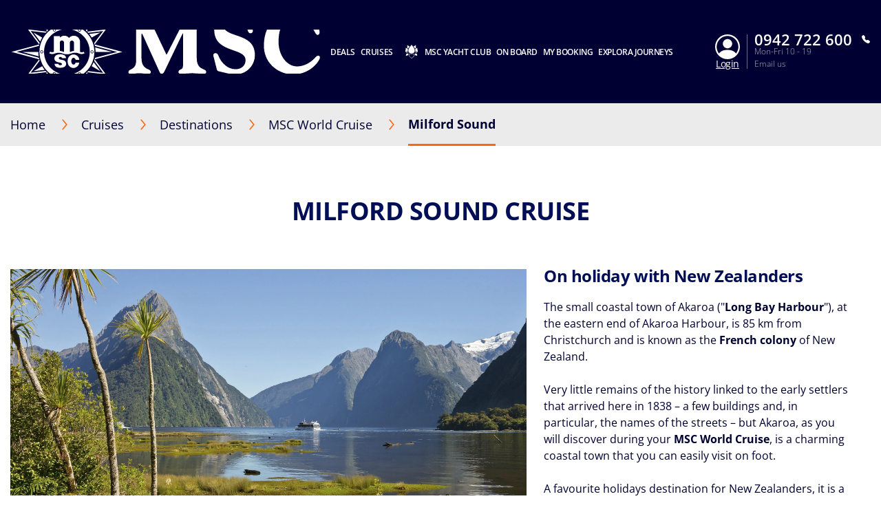

--- FILE ---
content_type: text/html;charset=UTF-8
request_url: https://www.msccruises.fi/our-cruises/destinations/msc-world-cruise/new-zealand/milford-sound
body_size: 20099
content:
<!doctype html>
<html lang="en" translate="no">
 <head><meta name="viewport" content="width=device-width, initial-scale=1.0, maximum-scale=1.0"><link rel="preload" href="https://www.msccruises.fi/-/media/global-contents/msc-logo/msc-cruises.svg?h=100&amp;w=180&amp;hash=967D34F2DEAE03C7D73C28AF318E34DB" as="image" fetchpriority="high" media="(min-width:41em)"><link rel="preload" href="https://www.msccruises.fi/-/media/global-contents/msc-logo/msc-cruises.svg" as="image" fetchpriority="high" media="(max-width: 60em)"><link rel="preload" href="https://www.msccruises.fi/-/media/global-contents/msc-logo/msc-cruises.svg" as="image" fetchpriority="high" media="(max-width: 40em)"> 
  <meta charset="UTF-8"> 
  <meta http-equiv="x-ua-compatible" content="ie=edge"> 
   
  <meta name="google" content="notranslate"> <!-- The above 4 meta tags *must* come first in the head; any other head content must come *after* these tags --> <!-- These are just examples, must be changed in the CMS --> 
  <meta name="siteimprove_pageid" content="b692d20b-198d-4f94-957f-1a7eda1d4ba0"> 
  <meta name="siteimprove_languageid" content="fi-FI"> 
  <meta name="siteimprove_siteid" content="Finland"> 
  <meta name="siteimprove_versionid" content="1"> 
  <script>
// akam-sw.js install script version 1.3.6
"serviceWorker"in navigator&&"find"in[]&&function(){var e=new Promise(function(e){"complete"===document.readyState||!1?e():(window.addEventListener("load",function(){e()}),setTimeout(function(){"complete"!==document.readyState&&e()},1e4))}),n=window.akamServiceWorkerInvoked,r="1.3.6";if(n)aka3pmLog("akam-setup already invoked");else{window.akamServiceWorkerInvoked=!0,window.aka3pmLog=function(){window.akamServiceWorkerDebug&&console.log.apply(console,arguments)};function o(e){(window.BOOMR_mq=window.BOOMR_mq||[]).push(["addVar",{"sm.sw.s":e,"sm.sw.v":r}])}var i="/akam-sw.js",a=new Map;navigator.serviceWorker.addEventListener("message",function(e){var n,r,o=e.data;if(o.isAka3pm)if(o.command){var i=(n=o.command,(r=a.get(n))&&r.length>0?r.shift():null);i&&i(e.data.response)}else if(o.commandToClient)switch(o.commandToClient){case"enableDebug":window.akamServiceWorkerDebug||(window.akamServiceWorkerDebug=!0,aka3pmLog("Setup script debug enabled via service worker message"),v());break;case"boomerangMQ":o.payload&&(window.BOOMR_mq=window.BOOMR_mq||[]).push(o.payload)}aka3pmLog("akam-sw message: "+JSON.stringify(e.data))});var t=function(e){return new Promise(function(n){var r,o;r=e.command,o=n,a.has(r)||a.set(r,[]),a.get(r).push(o),navigator.serviceWorker.controller&&(e.isAka3pm=!0,navigator.serviceWorker.controller.postMessage(e))})},c=function(e){return t({command:"navTiming",navTiming:e})},s=null,m={},d=function(){var e=i;return s&&(e+="?othersw="+encodeURIComponent(s)),function(e,n){return new Promise(function(r,i){aka3pmLog("Registering service worker with URL: "+e),navigator.serviceWorker.register(e,n).then(function(e){aka3pmLog("ServiceWorker registration successful with scope: ",e.scope),r(e),o(1)}).catch(function(e){aka3pmLog("ServiceWorker registration failed: ",e),o(0),i(e)})})}(e,m)},g=navigator.serviceWorker.__proto__.register;if(navigator.serviceWorker.__proto__.register=function(n,r){return n.includes(i)?g.call(this,n,r):(aka3pmLog("Overriding registration of service worker for: "+n),s=new URL(n,window.location.href),m=r,navigator.serviceWorker.controller?new Promise(function(n,r){var o=navigator.serviceWorker.controller.scriptURL;if(o.includes(i)){var a=encodeURIComponent(s);o.includes(a)?(aka3pmLog("Cancelling registration as we already integrate other SW: "+s),navigator.serviceWorker.getRegistration().then(function(e){n(e)})):e.then(function(){aka3pmLog("Unregistering existing 3pm service worker"),navigator.serviceWorker.getRegistration().then(function(e){e.unregister().then(function(){return d()}).then(function(e){n(e)}).catch(function(e){r(e)})})})}else aka3pmLog("Cancelling registration as we already have akam-sw.js installed"),navigator.serviceWorker.getRegistration().then(function(e){n(e)})}):g.call(this,n,r))},navigator.serviceWorker.controller){var u=navigator.serviceWorker.controller.scriptURL;u.includes("/akam-sw.js")||u.includes("/akam-sw-preprod.js")||u.includes("/threepm-sw.js")||(aka3pmLog("Detected existing service worker. Removing and re-adding inside akam-sw.js"),s=new URL(u,window.location.href),e.then(function(){navigator.serviceWorker.getRegistration().then(function(e){m={scope:e.scope},e.unregister(),d()})}))}else e.then(function(){window.akamServiceWorkerPreprod&&(i="/akam-sw-preprod.js"),d()});if(window.performance){var w=window.performance.timing,l=w.responseEnd-w.responseStart;c(l)}e.then(function(){t({command:"pageLoad"})});var k=!1;function v(){window.akamServiceWorkerDebug&&!k&&(k=!0,aka3pmLog("Initializing debug functions at window scope"),window.aka3pmInjectSwPolicy=function(e){return t({command:"updatePolicy",policy:e})},window.aka3pmDisableInjectedPolicy=function(){return t({command:"disableInjectedPolicy"})},window.aka3pmDeleteInjectedPolicy=function(){return t({command:"deleteInjectedPolicy"})},window.aka3pmGetStateAsync=function(){return t({command:"getState"})},window.aka3pmDumpState=function(){aka3pmGetStateAsync().then(function(e){aka3pmLog(JSON.stringify(e,null,"\t"))})},window.aka3pmInjectTiming=function(e){return c(e)},window.aka3pmUpdatePolicyFromNetwork=function(){return t({command:"pullPolicyFromNetwork"})})}v()}}();</script>
<script type="application/ld+json">
    {
  "@context": "http://schema.org",
  "@type": "BreadcrumbList",
  "itemListElement": [
    {
      "@type": "ListItem",
      "position": 1,
      "name": "Home",
      "item": "https://www.msccruises.fi/"
    },
    {
      "@type": "ListItem",
      "position": 2,
      "name": "Destinations",
      "item": "https://www.msccruises.fi/our-cruises/destinations"
    },
    {
      "@type": "ListItem",
      "position": 3,
      "name": "MSC World Cruise",
      "item": "https://www.msccruises.fi/our-cruises/destinations/msc-world-cruise"
    },
    {
      "@type": "ListItem",
      "position": 4,
      "name": "Milford Sound",
      "item": "https://www.msccruises.fi/our-cruises/destinations/msc-world-cruise/new-zealand/milford-sound"
    }
  ]
}
</script> 
  <script type="application/ld+json">
        {
  "name": "Milford Sound",
  "description": "The small coastal town of Akaroa (\" Long Bay Harbour \"), at the eastern end of Akaroa Harbour, is 85 km from Christchurch and is known as the  French colony  of New Zealand.  Very little remains of the history linked to the early settlers that arrived here in 1838 – a few buildings and, in particular, the names of the streets – but Akaroa, as you will discover during your  MSC World Cruise , is a charming coastal town that you can easily visit on foot.      A favourite holidays destination for New Zealanders, it is a good starting point for visiting the surrounding area, either with a walk along the  Banks Peninsula Track  or on a boat trip around the  Bay  to see dolphins.      If you prefer to stay in town, Akaroa has a wide variety of shops and restaurants. The  Akaroa Museum  is opposite the Visitor Centre, where you can enjoy exhibitions dedicated to  Maori  craftsmanship, a twenty-minute film on the history of the settlement, photographs of the early settlers and objects associated with the whaling industry. The building that houses the Museum is also interesting because you can see the former Court   House, a small Custom House and a residential building dating back to the 1840s.      There is also a small French cemetery north of the town, which can be reached by a path leading off Rue Pompallier.      You can independently visit The  Giant's House , home of sculptor Josie Martin, which from the moment you enter the garden is an explosion of colours between sculptures, mosaics and paintings.      Another interesting place is the former hydroelectric  Powerhouse , built in 1911, which once provided electricity to the town. The building still contains its original machinery, although it is now dedicated to concerts and local art exhibitions.      Other MSC day trips include a ride on the  Tranzalpine Train  to the  Arthur Pass  or a visit to a  local farm .  ",
  "touristType": {
    "@type": "Audience",
    "AudienceType": [
      "Cruise tourism"
    ]
  },
  "includesAttraction": [],
  "@context": "https://schema.org/",
  "@type": "TouristDestination"
}
    </script> 
  <link rel="icon" href="https://www.msccruises.fi/favicon.ico"> 
  <link rel="apple-touch-icon" href="https://www.msccruises.fi/~/media/Global%20Contents/Icons/Apple%20icons/apple-touch-icon-180x180.png"> 
  <link rel="apple-touch-icon" sizes="180x180" href="https://www.msccruises.fi/~/media/Global%20Contents/Icons/Apple%20icons/apple-touch-icon-180x180.png"> 
  <link rel="apple-touch-icon" sizes="152x152" href="https://www.msccruises.fi/~/media/Global%20Contents/Icons/Apple%20icons/apple-touch-icon-152x152.png"> 
  <link rel="apple-touch-icon" sizes="120x120" href="https://www.msccruises.fi/~/media/Global%20Contents/Icons/Apple%20icons/apple-touch-icon-120x120.png"> 
  <link rel="apple-touch-icon" sizes="57x57" href="https://www.msccruises.fi/~/media/Global%20Contents/Icons/Apple%20icons/apple-touch-icon-57x57.png"> <!-- Preload directives for static assets (css & js) -->    <!-- FI Didomi scripts -->     
  <link href="https://www.msccruises.fi/assets/css/Sitecore.Custom.RTE-Styles.css?v=1.98.0-91-PRODTR" rel="stylesheet"> 
  <link href="https://www.msccruises.fi/app/css/main.css?v=1.98.0-91-PRODTR" rel="stylesheet"> 
  <title>Milford Sound, cruises to New Zealand | MSC Cruises</title> 
  <meta name="keywords" content=""> 
  <meta name="description" content="Sail to Milford Sound with MSC Cruises, discover special packages and excursions to explore beautiful places in New Zealand."> 
  <link rel="canonical" href="https://www.msccruises.fi/our-cruises/destinations/msc-world-cruise/new-zealand/milford-sound"> 
  <meta property="og:title" content="Milford Sound attractions: cruise to New Zealand | MSC Cruises"> 
  <meta property="og:image" content=""> 
  <meta property="og:description" content="Sail to New Zealand with MSC World Cruise and discover the beauty of Milford Sound."> 
  <meta property="og:url" content="https://www.msccruises.fi/our-cruises/destinations/msc-world-cruise/new-zealand/milford-sound"> 
  <link rel="alternate" hreflang="da-DK" href="https://www.msccruises.dk/our-cruises/destinations/msc-world-cruise/new-zealand/milford-sound"> 
  <link rel="alternate" hreflang="fr-BE" href="https://www.msccruises.be/fr/nos-croisieres/destinations/msc-world-cruise/nouvelle-zelande/milford-sound"> 
  <link rel="alternate" hreflang="nb-NO" href="https://www.msccruises.no/vare-cruise/destinasjoner/msc-world-cruise/new-zealand/milford-sound"> 
  <link rel="alternate" hreflang="en-ZA" href="https://www.msccruises.co.za/our-cruises/destinations/msc-world-cruises/new-zealand/milford-sound"> 
  <link rel="alternate" hreflang="nl-NL" href="https://www.msccruises.nl/ontdek-msc/bestemmingen/msc-world-cruise/new-zealand/milford-sound"> 
  <link rel="alternate" hreflang="en-CA" href="https://www.msccruises.ca/plan-a-cruise/destinations/msc-world-cruises/new-zealand/milford-sound"> 
  <link rel="alternate" hreflang="fr-CA" href="https://www.msccruises.ca/fr/nos-croisieres/destinations/msc-world-cruises/new-zealand/milford-sound"> 
  <link rel="alternate" hreflang="it-IT" href="https://www.msccrociere.it/crociere/destinazioni/msc-world-cruise/nuova-zelanda/milford-sound"> 
  <link rel="alternate" hreflang="pt-PT" href="https://www.msccruzeiros.pt/os-nossos-cruzeiros/destinos/msc-world-cruises/new-zealand/milford-sound"> 
  <link rel="alternate" hreflang="en-US" href="https://www.msccruisesusa.com/cruise/destinations/msc-world-cruise/new-zealand/milford-sound"> 
  <link rel="alternate" hreflang="pt-BR" href="https://www.msccruzeiros.com.br/nossos-cruzeiros/destinos/msc-world-cruises/nova-zelandia/milford-sound"> 
  <link rel="alternate" hreflang="nl-BE" href="https://www.msccruises.be/ontdek-msc/bestemmingen/msc-world-cruise/new-zealand/milford-sound"> 
  <link rel="alternate" hreflang="en-NZ" href="https://www.msccruises.co.nz/our-cruises/destinations/msc-world-cruises/new-zealand/milford-sound"> 
  <link rel="alternate" hreflang="x-default" href="https://www.msccruises.com/int/our-cruises/destinations/msc-world-cruises/new-zealand/milford-sound"> 
  <link rel="alternate" hreflang="es-AR" href="https://www.msccruceros.com.ar/cruceros/destinos/msc-world-cruise/nueva-zelanda/milford-sound"> 
  <link rel="alternate" hreflang="de-DE" href="https://www.msccruises.de/unsere-kreuzfahrten/reiseziele/msc-weltreise/neuseeland/milford-sound"> 
  <link rel="alternate" hreflang="en-GB" href="https://www.msccruises.co.uk/cruises/destinations/msc-world-cruises/new-zealand/milford-sound"> 
  <link rel="alternate" hreflang="es" href="https://www.msccruceros.com/cruceros/destinos/msc-world-cruise/nueva-zelanda/milford-sound"> 
  <link rel="alternate" hreflang="fr-FR" href="https://www.msccroisieres.fr/nos-croisieres/destinations/msc-world-cruise/nouvelle-zelande/milford-sound"> 
  <link rel="alternate" hreflang="fr-CH" href="https://www.msccruises.ch/fr/nos-croisieres/destinations/msc-world-cruise/nouvelle-zelande/milford-sound"> 
  <link rel="alternate" hreflang="en-FI" href="https://www.msccruises.fi/our-cruises/destinations/msc-world-cruise/new-zealand/milford-sound"> 
  <link rel="alternate" hreflang="de-CH" href="https://www.msccruises.ch/de/unsere-kreuzfahrten/reiseziele/msc-weltreise/neuseeland/milford-sound"> 
  <link rel="alternate" hreflang="en-IE" href="https://www.msccruises.ie/our-cruises/destinations/msc-world-cruise/new-zealand/milford-sound"> 
  <link rel="alternate" hreflang="sv-SE" href="https://www.msccruises.se/kryssningar/destinationer/msc-world-cruise/nya-zeeland/milford-sound"> 
  <link rel="alternate" hreflang="en-AU" href="https://www.msccruises.com.au/our-cruises/destinations/msc-world-cruises/new-zealand/milford-sound"> 
  <link rel="alternate" hreflang="es-ES" href="https://www.msccruceros.es/cruceros/destinos/msc-world-cruise/nueva-zelanda/milford-sound">  
  <style type="text/css">
.VueCarousel-navigation-button[data-v-453ad8cd] {
  position: absolute;
  top: 50%;
  box-sizing: border-box;
  color: #000;
  text-decoration: none;
  appearance: none;
  border: none;
  background-color: transparent;
  padding: 0;
  cursor: pointer;
  outline: none;
}
.VueCarousel-navigation-button[data-v-453ad8cd]:focus {
  outline: 1px solid lightblue;
}
.VueCarousel-navigation-next[data-v-453ad8cd] {
  right: 0;
  transform: translateY(-50%) translateX(100%);
  font-family: "system";
}
.VueCarousel-navigation-prev[data-v-453ad8cd] {
  left: 0;
  transform: translateY(-50%) translateX(-100%);
  font-family: "system";
}
.VueCarousel-navigation--disabled[data-v-453ad8cd] {
  opacity: 0.5;
  cursor: default;
}

/* Define the "system" font family */
@font-face {
  font-family: system;
  font-style: normal;
  font-weight: 300;
  font-display: swap;src: local(".SFNSText-Light"), local(".HelveticaNeueDeskInterface-Light"),
    local(".LucidaGrandeUI"), local("Ubuntu Light"), local("Segoe UI Symbol"),
    local("Roboto-Light"), local("DroidSans"), local("Tahoma");
}
</style>
  <style type="text/css">
.VueCarousel-pagination[data-v-438fd353] {
  width: 100%;
  text-align: center;
}
.VueCarousel-pagination--top-overlay[data-v-438fd353] {
  position: absolute;
  top: 0;
}
.VueCarousel-pagination--bottom-overlay[data-v-438fd353] {
  position: absolute;
  bottom: 0;
}
.VueCarousel-dot-container[data-v-438fd353] {
  display: inline-block;
  margin: 0 auto;
  padding: 0;
}
.VueCarousel-dot[data-v-438fd353] {
  display: inline-block;
  cursor: pointer;
  appearance: none;
  border: none;
  background-clip: content-box;
  box-sizing: content-box;
  padding: 0;
  border-radius: 100%;
  outline: none;
}
.VueCarousel-dot[data-v-438fd353]:focus {
  outline: 1px solid lightblue;
}
</style>
  <style type="text/css">
.VueCarousel-slide {
  flex-basis: inherit;
  flex-grow: 0;
  flex-shrink: 0;
  user-select: none;
  backface-visibility: hidden;
  -webkit-touch-callout: none;
  -webkit-tap-highlight-color: rgba(0, 0, 0, 0);
  outline: none;
}
.VueCarousel-slide-adjustableHeight {
  display: table;
  flex-basis: auto;
  width: 100%;
}
</style>
  <style type="text/css">
.VueCarousel {
  display: flex;
  flex-direction: column;
  position: relative;
}
.VueCarousel--reverse {
  flex-direction: column-reverse;
}
.VueCarousel-wrapper {
  width: 100%;
  position: relative;
  overflow: hidden;
}
.VueCarousel-inner {
  display: flex;
  flex-direction: row;
  backface-visibility: hidden;
}
.VueCarousel-inner--center {
  justify-content: center;
}
</style>
  <style type="text/css">a[data-v-82963a40]{cursor:pointer}</style>
  
  
  <link rel="stylesheet" href="https://www.msccruises.fi/app/css/vendor.-Dw86qO4.css">
  
  
  <link rel="stylesheet" href="https://www.msccruises.fi/app/css/CustomLink.CsSJNvTi.css">
  
  <link rel="stylesheet" href="https://www.msccruises.fi/app/css/CloseButton.Do3NSq8c.css">
  
  
  
  
  
  
  
  
  
  
  
  <link rel="stylesheet" href="https://www.msccruises.fi/app/css/CustomCheckbox.Ctaon8qq.css">
  
  
  
  
  
  
  
  
  <link rel="stylesheet" href="https://www.msccruises.fi/app/css/msc-header.CAy2TfWo.css">
  
  
  
  
  
  
  
  
  
  
  
  
  
  <link rel="stylesheet" href="https://www.msccruises.fi/app/css/Notification.CaQf3Nsl.css">
  
  
  
  
  
 <meta name="generator" content="Kleecks"><meta name="robots" content="INDEX,FOLLOW"><meta property="og:type" content="website"><meta property="og:locale" content="en_FI"><meta name="twitter:title" content="Milford Sound, cruises to New Zealand | MSC Cruises"><meta name="twitter:url" content="https://www.msccruises.fi/our-cruises/destinations/msc-world-cruise/new-zealand/milford-sound"><meta name="twitter:description" content="Sail to Milford Sound with MSC Cruises, discover special packages and excursions to explore beautiful places in New Zealand."><meta name="twitter:card" content="summary"><style>* {
  -webkit-transition: none !important;
  -moz-transition: none !important;
  -o-transition: none !important;
  -ms-transition: none !important;
  transition: none !important;
}</style>
                              <script>!function(a){var e="https://s.go-mpulse.net/boomerang/",t="addEventListener";if("False"=="True")a.BOOMR_config=a.BOOMR_config||{},a.BOOMR_config.PageParams=a.BOOMR_config.PageParams||{},a.BOOMR_config.PageParams.pci=!0,e="https://s2.go-mpulse.net/boomerang/";if(window.BOOMR_API_key="CFFTR-WVQCM-E6WWY-W3PB9-Z66AW",function(){function n(e){a.BOOMR_onload=e&&e.timeStamp||(new Date).getTime()}if(!a.BOOMR||!a.BOOMR.version&&!a.BOOMR.snippetExecuted){a.BOOMR=a.BOOMR||{},a.BOOMR.snippetExecuted=!0;var i,_,o,r=document.createElement("iframe");if(a[t])a[t]("load",n,!1);else if(a.attachEvent)a.attachEvent("onload",n);r.src="javascript:void(0)",r.title="",r.role="presentation",(r.frameElement||r).style.cssText="width:0;height:0;border:0;display:none;",o=document.getElementsByTagName("script")[0],o.parentNode.insertBefore(r,o);try{_=r.contentWindow.document}catch(O){i=document.domain,r.src="javascript:var d=document.open();d.domain='"+i+"';void(0);",_=r.contentWindow.document}_.open()._l=function(){var a=this.createElement("script");if(i)this.domain=i;a.id="boomr-if-as",a.src=e+"CFFTR-WVQCM-E6WWY-W3PB9-Z66AW",BOOMR_lstart=(new Date).getTime(),this.body.appendChild(a)},_.write("<bo"+'dy onload="document._l();">'),_.close()}}(),"".length>0)if(a&&"performance"in a&&a.performance&&"function"==typeof a.performance.setResourceTimingBufferSize)a.performance.setResourceTimingBufferSize();!function(){if(BOOMR=a.BOOMR||{},BOOMR.plugins=BOOMR.plugins||{},!BOOMR.plugins.AK){var e=""=="true"?1:0,t="",n="cj2yssixgyu6i2lrhexa-f-9e4adf282-clientnsv4-s.akamaihd.net",i="false"=="true"?2:1,_={"ak.v":"39","ak.cp":"857047","ak.ai":parseInt("548513",10),"ak.ol":"0","ak.cr":8,"ak.ipv":4,"ak.proto":"h2","ak.rid":"c3f5508d","ak.r":47369,"ak.a2":e,"ak.m":"x","ak.n":"essl","ak.bpcip":"18.117.137.0","ak.cport":39154,"ak.gh":"23.208.24.110","ak.quicv":"","ak.tlsv":"tls1.3","ak.0rtt":"","ak.0rtt.ed":"","ak.csrc":"-","ak.acc":"","ak.t":"1769027886","ak.ak":"hOBiQwZUYzCg5VSAfCLimQ==Sgq5zfP1d7cHp2LBrh2Vg7gPD0W9HbaY+wKrhP4jOJs8esb1P9Q0ewO5HnxKujK/yZneNotB3e+9DmqkAu6MM+RX/pyXF+EX1yljLv+Q68wxFGdyw0iHaP/jR/FbFZzj2rlw2bm7tRSW/hQrgxb1Jj6M8IZIfFdRCtJTBxW7aK3PAY4rKux4fKcy/0ffAC8GCDlH9KcMFQpvAcHFul+p9QOW2rKFpjEm7Le9/gzinEsnKFlCuM1aXOtyNoIMA1oDtHeNlBTMpqK7m5zvblBcNJj+VWztqpwIdt2QJI1dY9N2ZLobnVmsuAew/6ruwKtO57SwZQM6fvmKsevYYXcU3KkFwnMquD8NvepZ+7OKGWwkemfSzRk/I7haAIf99NTg9rCB/G5qOLXFx3o7/OHs9kKeC3/tYDyQ/w7Ee+v+ZA0=","ak.pv":"104","ak.dpoabenc":"","ak.tf":i};if(""!==t)_["ak.ruds"]=t;var o={i:!1,av:function(e){var t="http.initiator";if(e&&(!e[t]||"spa_hard"===e[t]))_["ak.feo"]=void 0!==a.aFeoApplied?1:0,BOOMR.addVar(_)},rv:function(){var a=["ak.bpcip","ak.cport","ak.cr","ak.csrc","ak.gh","ak.ipv","ak.m","ak.n","ak.ol","ak.proto","ak.quicv","ak.tlsv","ak.0rtt","ak.0rtt.ed","ak.r","ak.acc","ak.t","ak.tf"];BOOMR.removeVar(a)}};BOOMR.plugins.AK={akVars:_,akDNSPreFetchDomain:n,init:function(){if(!o.i){var a=BOOMR.subscribe;a("before_beacon",o.av,null,null),a("onbeacon",o.rv,null,null),o.i=!0}return this},is_complete:function(){return!0}}}}()}(window);</script></head> 
 <body data-template-name="unknown" data-preview-mode="false" id="outerContainer" class="site-fi site-fi_live KL-PRERENDERED KL-D-18 KL-LANG-en KL-P_URL_1-our-cruises KL-P_URL_2-destinations KL-P_URL_3-msc-world-cruise KL-P_URL_4-new-zealand KL-URL-milford-sound KL-URL-LEVEL-5 KL-CMS_URL-LEVEL-5 KL-UA-BOT KL-UA-DESKTOP sp-CONTENT" data-market="fi_live">
   <!-- Google Tag Manager --> 
  <noscript>  
  </noscript>  <!-- End Google Tag Manager --> 
  <header id="msc-header" class="header">
   <div data-app-crisis-alert=""></div> 
   <div id="corporate-banner"></div> 
   <div class="header__container">
    <a href="https://www.msccruises.fi/" data-tracking="true" data-tracking-type="interaction" data-tracking-event="eventGA" data-tracking-category="header" data-tracking-action="login_header" data-tracking-label="Destionations" data-tracking-value="0" data-tracking-noninteraction="0" class="header__logo" title="">
     <picture alt="msc cruises logo | MSC Cruises" title="msc cruises logo | MSC Cruises" class="klcp logoklcp">
      <source srcset="https://www.msccruises.fi/-/media/global-contents/msc-logo/msc-cruises.svg" media="(max-width: 40em)" alt="msc cruises" title="msc cruises" width="" height="" hspace="" vspace="">
      <source srcset="https://www.msccruises.fi/-/media/global-contents/msc-logo/msc-cruises.svg" media="(max-width: 60em)" alt="msc cruises logo | MSC Cruises" title="msc cruises logo | MSC Cruises">
      <img alt="msc cruises logo | MSC Cruises" title="msc cruises logo | MSC Cruises" src="https://www.msccruises.fi/-/media/global-contents/msc-logo/msc-cruises.svg?h=100&amp;w=180&amp;hash=967D34F2DEAE03C7D73C28AF318E34DB" loading="eager">
     </picture></a> 
    <nav class="header__menu">
     <ul>
      <li class="menu__item header__search"><a href="#" class="menu__link">
        <div class="row">
         <div class="columns small-12 align-middle">
          <svg class="search-icon editorial-search__icon">
           <use xlink:href="#search-icon"></use>
          </svg> 
          <div class="hide-for-large">
           <div class="hide-for-large">
            <form action="https://www.msccruises.fi/editorial-search" method="get">
             <input data-editorial-search-input="" type="text" name="query" placeholder="Search" class="editorial-search__input">
            </form>
           </div> 
           <div>
            <form action="https://www.msccruises.fi/editorial-search" method="get" class="input-group show-for-large">
             <input type="text" name="query" placeholder="Search" class="input-group-field"> 
             <div class="input-group-button">
              <input type="submit" value="Search" class="button">
             </div>
            </form>
           </div>
          </div>
         </div>
        </div></a> 
       <ul class="sub-menu show-for-large">
        <li class="sub-menu__item-search">
         <div class="row editorial-search align-middle text-center">
          <div class="columns small-9 small-offset-2">
           <div class="hide-for-large">
            <form action="https://www.msccruises.fi/editorial-search" method="get">
             <input data-editorial-search-input="" type="text" name="query" placeholder="Search" class="editorial-search__input">
            </form>
           </div> 
           <div>
            <form action="https://www.msccruises.fi/editorial-search" method="get" class="input-group show-for-large">
             <input type="text" name="query" placeholder="Search" class="input-group-field"> 
             <div class="input-group-button">
              <input type="submit" value="Search" class="button">
             </div>
            </form>
           </div>
          </div>
         </div></li>
       </ul></li> 
      <li class="menu__item"><a id="menu-cruise-deals" href="#"> Deals 
        <svg width="18" height="10" class="arrow-down-icon">
         <use xlink:href="#arrow-down-icon"></use>
        </svg></a> 
       <ul class="sub-menu">
        <li class="sub-menu__item"><a id="submenu-deals" href="https://www.msccruises.fi/cruise-deals" target="" data-tracking="true" data-tracking-type="interaction" data-tracking-event="eventGA" data-tracking-category="Personal Area" data-tracking-action="Cruise Deals" data-tracking-label="Deals" data-tracking-value="0" data-tracking-noninteraction="" title="cruise deals">
          <picture>
           <img src="https://www.msccruises.fi/-/media/global-contents/icons/top-menu/all_deals.svg?iar=0&amp;hash=81833991BA0F357198962B13CAA73B8D" alt="cruise deals, msc cruises" title="cruise deals, msc cruises" loading="lazy">
          </picture> All Deals </a></li> 
        <li class="sub-menu__item"><a id="submenu-canary-islands-promo" href="https://www.msccruises.fi/cruise-deals/canary-islands-promo" target="" data-tracking="true" data-tracking-type="interaction" data-tracking-event="eventGA" data-tracking-category="deals" data-tracking-action="Cruise Deals" data-tracking-label="Canary Islands promo" data-tracking-value="0" data-tracking-noninteraction="" title="canary islands promo">
          <picture>
           <img src="https://www.msccruises.fi/-/media/global-contents/icons/top-menu/summer_cruises_iconabianca.svg?iar=0&amp;hash=A57D131B5B90714921771260EDA53C7A" alt="Summer Cruises | MSC Cruises" title="Summer Cruises | MSC Cruises" loading="lazy">
          </picture> The Canary Islands </a></li> 
        <li class="sub-menu__item"><a id="submenu-last-minute" href="https://www.msccruises.fi/cruise-deals/last-minute" target="" data-tracking="true" data-tracking-type="interaction" data-tracking-event="eventGA" data-tracking-category="deals" data-tracking-action="Cruise Deals" data-tracking-label="last minute" data-tracking-value="0" data-tracking-noninteraction="" title="last minute">
          <picture>
           <img src="https://www.msccruises.fi/-/media/global-contents/icons/top-menu/last_minute.svg?iar=0&amp;hash=74AEBD0C1FB6FE8E2E15C4BFE2AA28A7" alt="Last Minute Deals, msc cruises" title="Last Minute Deals, msc cruises" loading="lazy">
          </picture> Last Minute </a></li> 
        <li class="sub-menu__item"><a id="submenu-copy-of-msc-voyagers-club-menu-1" href="https://www.msccruises.fi/manage-booking/msc-voyagers-club" target="" data-tracking="true" data-tracking-type="interaction" data-tracking-event="eventGA" data-tracking-category="Personal Area" data-tracking-action="Cruise Deals" data-tracking-label="Copy of MSC Voyagers Club Menu 1" data-tracking-value="0" data-tracking-noninteraction="" title="msc voyagers club">
          <picture>
           <img src="https://www.msccruises.fi/-/media/global-contents/icons/52439_02_msc_voyagers_club_a2.svg?iar=0&amp;hash=FAF421B196C5C79EE002AC9D80DD532C" alt="MSC Voyagers Club | MSC Cruises" title="MSC Voyagers Club | MSC Cruises" loading="lazy">
          </picture> MSC Voyagers Club </a></li>
       </ul></li> 
      <li class="menu__item"><a id="menu-our-cruises" href="#"> Cruises 
        <svg width="18" height="10" class="arrow-down-icon">
         <use xlink:href="#arrow-down-icon"></use>
        </svg></a> 
       <ul class="sub-menu">
        <li class="sub-menu__item"><a id="submenu-destinations" href="https://www.msccruises.fi/our-cruises/destinations" target="" title="destinations">
          <picture>
           <img src="https://www.msccruises.fi/-/media/global-contents/icons/top-menu/destinations.svg?iar=0&amp;hash=2D193533AFC6AF370807B86B12A9BE40" alt="Cruise Destinations, msc cruises" title="Cruise Destinations, msc cruises" loading="lazy">
          </picture> Destinations </a></li> 
        <li class="sub-menu__item"><a id="submenu-ships" href="https://www.msccruises.fi/our-cruises/ships" target="" title="ships">
          <picture>
           <img src="https://www.msccruises.fi/-/media/global-contents/icons/top-menu/ships.svg?iar=0&amp;hash=99A65765B3F6F0EA6D533D5B9E8C6D1B" alt="Cruise Ships MSC Cruises" title="Cruise Ships MSC Cruises" loading="lazy">
          </picture> Ships </a></li> 
        <li class="sub-menu__item"><a id="submenu-fly-and-cruise" href="https://www.msccruises.fi/our-cruises/fly-and-cruise" target="" data-tracking="true" data-tracking-type="interaction" data-tracking-event="eventGA" data-tracking-category="deals" data-tracking-action="Our Cruises" data-tracking-label="Fly and Cruise" data-tracking-value="0" data-tracking-noninteraction="" title="fly and cruise">
          <picture>
           <img src="https://www.msccruises.fi/-/media/global-contents/icons/top-menu/flight_pos_3_.svg?iar=0&amp;hash=0016155CFC2A830DC91401A3411AB14B" alt="Fly &amp; Cruise | MSC Cruises" title="Fly &amp; Cruise | MSC Cruises" loading="lazy">
          </picture> Fly &amp; Cruise </a></li> 
        <li class="sub-menu__item"><a id="submenu-excursions" href="https://www.msccruises.fi/our-cruises/excursions" target="" title="excursions">
          <picture>
           <img src="https://www.msccruises.fi/-/media/global-contents/icons/top-menu/png/excursion.svg?iar=0&amp;hash=D6C643F5B36C492E0D079B3F7AE48082" alt="MSC Cruises Excursions" title="MSC Cruises Excursions" loading="lazy">
          </picture> Excursions </a></li> 
        <li class="sub-menu__item"><a id="submenu-msc-experiences-and-cabins" href="https://www.msccruises.fi/our-cruises/msc-experiences-and-cabins" target="" title="msc experiences and cabins">
          <picture>
           <img src="https://www.msccruises.fi/-/media/global-contents/icons/top-menu/msc_experiences.svg?iar=0&amp;hash=A499095140092A44102989A0C47F035A" alt="MSC Cruises Experiences" title="MSC Cruises Experiences" loading="lazy">
          </picture> MSC Experiences &amp; Cabins </a></li> 
        <li class="sub-menu__item"><a id="submenu-new-msc-yacht-club" href="https://www.msccruises.fi/our-cruises/msc-yacht-club" target="" title="msc yacht club">
          <picture>
           <img src="https://www.msccruises.fi/-/media/global-contents/icons/top-menu/msc_yacht_club.svg?iar=0&amp;hash=FA0456BE9DB186889E11184D343749EC" alt="MSC Yacht Club" title="MSC Yacht Club" loading="lazy">
          </picture> MSC Yacht Club </a></li> 
        <li class="sub-menu__item"><a id="submenu-what-is-a-cruise" href="https://www.msccruises.fi/our-cruises/what-is-a-cruise" target="" title="what is a cruise">
          <picture>
           <img src="https://www.msccruises.fi/-/media/global-contents/icons/top-menu/before_you_go.svg?iar=0&amp;hash=C15971FD4A3E5A278A58169B37AAB3AE" alt="before departure information MSC Cruises" title="before departure information MSC Cruises" loading="lazy">
          </picture> What is a cruise? </a></li>
       </ul></li> 
      <li class="menu__item"><img src="https://www.msccruises.fi/-/media/global-contents/icons/top-menu/msc_yacht_club.svg?h=10&amp;iar=0&amp;w=18&amp;hash=9FE55C7AE6B0F2B6A3CC6A8F53F97E93" hspace="10" alt="MSC Yacht Club" width="18" height="10" title="MSC Yacht Club" loading="lazy"> <a href="https://www.msccruises.fi/our-cruises/msc-yacht-club" target="" data-tracking="true" data-tracking-type="interaction" data-tracking-event="eventGA" data-tracking-category="Personal Area" data-tracking-action="Home" data-tracking-label="Link Menu Item" data-tracking-value="0" data-tracking-noninteraction="" title="msc yacht club"> MSC Yacht Club </a></li> 
      <li class="menu__item"><a id="menu-on-board" href="#"> On Board 
        <svg width="18" height="10" class="arrow-down-icon">
         <use xlink:href="#arrow-down-icon"></use>
        </svg></a> 
       <ul class="sub-menu">
        <li class="sub-menu__item"><a id="submenu-dining-and-drinks" href="https://www.msccruises.fi/on-board/dining-and-drinks" target="" title="dining and drinks">
          <picture>
           <img src="https://www.msccruises.fi/-/media/global-contents/icons/top-menu/dining.svg?iar=0&amp;hash=B60C260596638E4097EC62214F489EA2" alt="MSC Cruises Dining &amp; Drinks" title="MSC Cruises Dining &amp; Drinks" loading="lazy">
          </picture> Dining &amp; Drinks </a></li> 
        <li class="sub-menu__item"><a id="submenu-entertainment" href="https://www.msccruises.fi/on-board/entertainment" target="" title="entertainment">
          <picture>
           <img src="https://www.msccruises.fi/-/media/global-contents/icons/top-menu/entertainment.svg?iar=0&amp;hash=568C7B32D952E82A2C87167599150430" alt="MSC Cruises Entertainment" title="MSC Cruises Entertainment" loading="lazy">
          </picture> Entertainment </a></li> 
        <li class="sub-menu__item"><a id="submenu-cruise-for-kids" href="https://www.msccruises.fi/on-board/cruise-for-kids" target="" title="cruise for kids">
          <picture>
           <img src="https://www.msccruises.fi/-/media/global-contents/icons/top-menu/kids.svg?iar=0&amp;hash=01455682C368C03B1511B2FE7CD2F42B" alt="Family &amp; Children - MSC Cruises" title="Family &amp; Children - MSC Cruises" loading="lazy">
          </picture> Families &amp; Kids </a></li> 
        <li class="sub-menu__item"><a id="submenu-spa-beauty-and-fitness" href="https://www.msccruises.fi/on-board/spa-beauty-and-fitness" target="" title="spa beauty and fitness">
          <picture>
           <img src="https://www.msccruises.fi/-/media/global-contents/icons/top-menu/spa_beauty.svg?iar=0&amp;hash=C6FB0E62BA9488FBA46DAB3EA8E4289C" alt="MSC Cruises Spa &amp; Fitness" title="MSC Cruises Spa &amp; Fitness" loading="lazy">
          </picture> SPA, Beauty &amp; Fitness </a></li> 
        <li class="sub-menu__item"><a id="submenu-internet-and-apps" href="https://www.msccruises.fi/on-board/internet-and-apps" target="" title="internet and apps">
          <picture>
           <img src="https://www.msccruises.fi/-/media/global-contents/icons/top-menu/wifi_and_apps.svg?iar=0&amp;hash=22DEEE9BCB44E3B98698CACC068FD9F7" alt="Internet Apps - MSC Cruises" title="Internet Apps - MSC Cruises" loading="lazy">
          </picture> Internet &amp; Apps </a></li>
       </ul></li> 
      <li class="menu__item"><a id="menu-manage-booking" href="#"> My Booking 
        <svg width="18" height="10" class="arrow-down-icon">
         <use xlink:href="#arrow-down-icon"></use>
        </svg></a> 
       <ul class="sub-menu">
        <li class="sub-menu__item"><a id="submenu-manage-your-booking" href="https://www.msccruises.fi/manage-booking/manage-your-booking" target="" data-tracking="true" data-tracking-type="interaction" data-tracking-event="eventGA" data-tracking-category="Login Page" data-tracking-action="" data-tracking-label="" data-tracking-value="0" data-tracking-noninteraction="" title="manage your booking">
          <picture>
           <img src="https://www.msccruises.fi/-/media/global-contents/icons/top-menu/ships.svg?iar=0&amp;hash=99A65765B3F6F0EA6D533D5B9E8C6D1B" alt="Cruise Ships MSC Cruises" title="Cruise Ships MSC Cruises" loading="lazy">
          </picture> My Cruise </a></li> 
        <li class="sub-menu__item"><a id="submenu-before-you-go" href="https://www.msccruises.fi/manage-booking/before-you-go" target="" title="before you go">
          <picture>
           <img src="https://www.msccruises.fi/-/media/global-contents/icons/top-menu/before_you_go.svg?iar=0&amp;hash=C15971FD4A3E5A278A58169B37AAB3AE" alt="before departure information MSC Cruises" title="before departure information MSC Cruises" loading="lazy">
          </picture> Before departure </a></li> 
        <li class="sub-menu__item"><a id="submenu-web-check-in" href="https://www.msccruises.fi/manage-booking/web-check-in" target="" title="web check in">
          <picture>
           <img src="https://www.msccruises.fi/-/media/global-contents/icons/top-menu/web_checkin.svg?iar=0&amp;hash=87960FE406209A5B81AC46D33D3987EA" alt="MSC Cruises Web Check-In" title="MSC Cruises Web Check-In" loading="lazy">
          </picture> Web Check-in </a></li> 
        <li class="sub-menu__item"><a id="submenu-msc-voyagers-club" href="https://www.msccruises.fi/manage-booking/msc-voyagers-club" target="" title="msc voyagers club">
          <picture>
           <img src="https://www.msccruises.fi/-/media/global-contents/icons/52439_02_msc_voyagers_club_a2.svg?iar=0&amp;hash=FAF421B196C5C79EE002AC9D80DD532C" alt="MSC Voyagers Club | MSC Cruises" title="MSC Voyagers Club | MSC Cruises" loading="lazy">
          </picture> MSC Voyagers Club </a></li>
       </ul></li> 
      <li class="menu__item"><a href="https://www.msccruises.fi/explora-journeys" target="" data-tracking="true" data-tracking-type="interaction" data-tracking-event="eventGA" data-tracking-category="Personal Area" data-tracking-action="Home" data-tracking-label="Main Explora Journeys Top Menu" data-tracking-value="0" data-tracking-noninteraction="" title="explora journeys"> Explora Journeys </a></li> 
      <li class="menu__line"></li>
     </ul>
    </nav> 
    <div class="header__login">
     <div class="header__login--link">
      <a aria-label="Log in to My MSC to Manage your Account" href="https://www.msccruises.fi/manage-booking/manage-your-booking" content="noindex" rel="nofollow" data-tracking="true" data-tracking-type="interaction" data-tracking-event="eventGA" data-tracking-category="login" data-tracking-action="login_header" data-tracking-label="account" data-tracking-value="0" data-tracking-noninteraction="0" class="header__user" title="manage your booking">
       <svg width="24" height="24" viewbox="0 0 24 24" fill="none" xmlns="http://www.w3.org/2000/svg">
        <g clip-path="url(#clip0_42_1907)">
         <path d="M16.5 9C16.5 10.1935 16.0259 11.3381 15.182 12.182C14.3381 13.0259 13.1935 13.5 12 13.5C10.8065 13.5 9.66193 13.0259 8.81802 12.182C7.97411 11.3381 7.5 10.1935 7.5 9C7.5 7.80653 7.97411 6.66193 8.81802 5.81802C9.66193 4.97411 10.8065 4.5 12 4.5C13.1935 4.5 14.3381 4.97411 15.182 5.81802C16.0259 6.66193 16.5 7.80653 16.5 9Z" fill="white"></path> 
         <path fill-rule="evenodd" clip-rule="evenodd" d="M0 12C0 8.8174 1.26428 5.76516 3.51472 3.51472C5.76516 1.26428 8.8174 0 12 0C15.1826 0 18.2348 1.26428 20.4853 3.51472C22.7357 5.76516 24 8.8174 24 12C24 15.1826 22.7357 18.2348 20.4853 20.4853C18.2348 22.7357 15.1826 24 12 24C8.8174 24 5.76516 22.7357 3.51472 20.4853C1.26428 18.2348 0 15.1826 0 12ZM12 1.5C10.0227 1.50011 8.08555 2.05854 6.4116 3.11104C4.73766 4.16354 3.39492 5.66732 2.53795 7.44929C1.68097 9.23127 1.34458 11.219 1.5675 13.1837C1.79042 15.1485 2.56358 17.0103 3.798 18.555C4.863 16.839 7.2075 15 12 15C16.7925 15 19.1355 16.8375 20.202 18.555C21.4364 17.0103 22.2096 15.1485 22.4325 13.1837C22.6554 11.219 22.319 9.23127 21.4621 7.44929C20.6051 5.66732 19.2623 4.16354 17.5884 3.11104C15.9145 2.05854 13.9773 1.50011 12 1.5Z" fill="white"></path>
        </g> <defs>
         <clippath id="clip0_42_1907">
          <rect width="24" height="24" fill="white"></rect>
         </clippath>
        </defs>
       </svg></a> <a rel="nofollow" content="noindex" href="https://www.msccruises.fi/manage-booking/manage-your-booking" id="login_link" title="manage your booking">Login</a> <a rel="nofollow" content="noindex" href="https://www.msccruises.fi/manage-booking/manage-your-booking" id="login_user_link" class="hidden" title="manage your booking">Hi, {0}</a>
     </div> 
     <div class="header__login--link signout hidden">
      <a aria-label="Logout of your MSC Account" href="#" class="header__user">
       <svg xmlns="http://www.w3.org/2000/svg" viewbox="-10 -20 50 50" id="SIGNOUT">
        <g id="Signout_Desk" stroke="none" stroke-width="1" fill="none" fill-rule="evenodd">
         <path d="M22.68462,10.3404806 L15.0883702,18.6516002 C14.4101337,19.3936644 13.2345236,18.8742194 13.2345236,17.810594 L13.2345236,13.0613829 L7.08517854,13.0613829 C6.48380876,13.0613829 6,12.5320437 6,11.8740801 L6,7.12486892 C6,6.46690529 6.48380876,5.93756613 7.08517854,5.93756613 L13.2345236,5.93756613 L13.2345236,1.18835497 C13.2345236,0.12967665 14.4056121,-0.394715416 15.0883702,0.347348828 L22.68462,8.65846836 C23.1051267,9.12349529 23.1051267,9.87545372 22.68462,10.3404806 Z M9,18.40625 L9,16.4270833 C9,16.1005208 8.746875,15.8333333 8.4375,15.8333333 L4.5,15.8333333 C3.6703125,15.8333333 3,15.1257812 3,14.25 L3,4.75 C3,3.87421875 3.6703125,3.16666667 4.5,3.16666667 L8.4375,3.16666667 C8.746875,3.16666667 9,2.89947917 9,2.57291667 L9,0.59375 C9,0.2671875 8.746875,0 8.4375,0 L4.5,0 C2.015625,0 0,2.12760417 0,4.75 L0,14.25 C0,16.8723958 2.015625,19 4.5,19 L8.4375,19 C8.746875,19 9,18.7328125 9,18.40625 Z" id="Shape" fill="#FFFFFF" fill-rule="nonzero"></path>
        </g>
       </svg></a> <a id="signoutUrl" href="#" aria-label="Logout of your MSC Account">Sign out</a>
     </div> 
     <div class="header__info-container">
      <div class="header__info-multi-language"></div> <a aria-label="Call us at MSC Cruises" href="tel:0942 722 600" class="header__contact"><span class="header__phone">0942 722 600</span> 
       <svg width="19" height="19" viewbox="0 0 19 19" fill="none" xmlns="http://www.w3.org/2000/svg">
        <g clip-path="url(#clip0_42_1905)">
         <path fill-rule="evenodd" clip-rule="evenodd" d="M2.239 0.606804C2.44678 0.399334 2.69628 0.238392 2.97097 0.134642C3.24566 0.0308921 3.53926 -0.013296 3.83231 0.005006C4.12537 0.023308 4.41119 0.103682 4.67083 0.240802C4.93048 0.377922 5.15802 0.568657 5.33837 0.800366L7.46993 3.53874C7.86062 4.04105 7.99837 4.69537 7.844 5.31287L7.19443 7.91349C7.16085 8.04819 7.16266 8.18928 7.1997 8.32307C7.23674 8.45686 7.30774 8.5788 7.40581 8.67705L10.3235 11.5947C10.4219 11.693 10.544 11.7641 10.678 11.8012C10.812 11.8382 10.9534 11.8399 11.0882 11.8061L13.6877 11.1566C13.9924 11.0804 14.3105 11.0744 14.6178 11.1392C14.9252 11.2041 15.2138 11.3379 15.4618 11.5306L18.2002 13.661C19.1846 14.4269 19.2749 15.8816 18.3937 16.7616L17.1659 17.9894C16.2871 18.8682 14.9737 19.2541 13.7494 18.8231C10.6158 17.7205 7.7707 15.9265 5.42506 13.5743C3.07296 11.229 1.27903 8.38429 0.176309 5.25112C-0.253566 4.02799 0.132372 2.71343 1.01112 1.83468L2.239 0.606804Z" fill="white"></path>
        </g> <defs>
         <clippath id="clip0_42_1905">
          <rect width="19" height="19" fill="white"></rect>
         </clippath>
        </defs>
       </svg></a> 
      <p class="header__info">Mon-Fri 10 - 19</p> <a href="https://www.msccruises.fi/forms/contact-us" class="header__info" title="contact us">Email us</a>
     </div>
    </div> <button aria-label="Menu" class="header__hamburger">
     <svg id="hamburger-open-icon" width="25" height="16" viewbox="0 0 25 16" fill="none" xmlns="http://www.w3.org/2000/svg">
      <path d="M0.998535 16H24.9985V13.3333H0.998535V16ZM0.998535 9.33333H24.9985V6.66667H0.998535V9.33333ZM0.998535 0V2.66667H24.9985V0H0.998535Z" fill="white"></path>
     </svg> 
     <svg id="hamburger-close-icon" style="display: none;">
      <use xlink:href="#close-icon"></use>
     </svg></button>
   </div>
  </header> 
  <main id="main" role="main" class=" " data-ishomepage="False" data-currentpage="MFN" data-multilanguage="False" data-currentlanguage="fi" data-multilanguagedefaultlanguage="" data-multilanguagesupportedlanguages="" data-multilanguageclientredirection="False" data-site-virtual-folder="/"> 
   <section class="section--full-width breadcrumb hidden-on-mobile"> 
    <nav class="breadcrumb__container"> 
     <ul class="breadcrumb__list"> 
      <li class=""> <a href="https://www.msccruises.fi/" title=""><span>Home</span></a> </li> 
      <li class=""> <a href="https://www.msccruises.fi/" style="pointer-events: none;" rel="nofollow" content="noindex" title=""><span>Cruises</span></a> </li> 
      <li class=""> <a href="https://www.msccruises.fi/our-cruises/destinations" title="destinations"><span>Destinations</span></a> </li> 
      <li class=""> <a href="https://www.msccruises.fi/our-cruises/destinations/msc-world-cruise" title="msc world cruise"><span>MSC World Cruise</span></a> </li> 
      <li class="active"> <a class="default-cursor"><span>Milford Sound</span></a> </li> 
     </ul> 
    </nav> 
   </section> 
   <section class="cruice-search"> 
   </section> 
   <section style="" class="destinations--ports--editorial-image-text  " id="" data-tracking-id="milford-sound"> 
    <div class="picture-to-background"> 
    </div> <a name="milford-sound-cruise<br/>"></a> 
    <h1 class="page-title  title-center" style="color:#000E55;font-weight:bold;text-transform:uppercase"> milford sound cruise<br> </h1> 
    <div class="editorial-image-text--middle editorial-image-text--from-left"> <picture alt="Wellington" title="Wellington" class="editorial-image-text--middle__photo">
      <source srcset="https://www.msccruises.fi/-/media/global-contents/destinations/ports/new-zealand/milford-sound/cruise-to-milford-sound-new-zealand_mobile.jpg?bc=transparent&amp;as=1&amp;mh=620&amp;mw=640&amp;hash=BC5AB16AC73D720C2A195C0080FCCEAD 1x, https://www.msccruises.fi/-/media/global-contents/destinations/ports/new-zealand/milford-sound/cruise-to-milford-sound-new-zealand_mobile.jpg?bc=transparent&amp;as=1&amp;mh=1240&amp;mw=1280&amp;hash=76BE19123DAE377AB342320DABD647F3 2x" media="(max-width: 40em)" alt="" title="" width="" height="" hspace="" vspace="">
      <source srcset="https://www.msccruises.fi/-/media/global-contents/destinations/ports/new-zealand/milford-sound/cruise-to-milford-sound-new-zealand.jpg?bc=transparent&amp;as=1&amp;mh=1395&amp;mw=2460&amp;hash=F77C0CAB97B201190B26A3D0DA30CAEA 1x, https://www.msccruises.fi/-/media/global-contents/destinations/ports/new-zealand/milford-sound/cruise-to-milford-sound-new-zealand.jpg?bc=transparent&amp;as=1&amp;mh=1395&amp;mw=2460&amp;hash=F77C0CAB97B201190B26A3D0DA30CAEA 2x" media="(max-width: 60em)" alt="Wellington" title="Wellington">
      <img alt="Wellington" title="Wellington" src="https://www.msccruises.fi/-/media/global-contents/destinations/ports/new-zealand/milford-sound/cruise-to-milford-sound-new-zealand.jpg?bc=transparent&amp;as=1&amp;mh=1395&amp;mw=2460&amp;hash=F77C0CAB97B201190B26A3D0DA30CAEA" loading="lazy">
     </picture> 
     <div class="editorial-image-text--middle__paragraph"> 
      <h3> On holiday with New Zealanders </h3> 
      <div class="editorial-text editorial-text--readmore">
        The small coastal town of Akaroa ("<strong>Long Bay Harbour</strong>"), at the eastern end of Akaroa Harbour, is 85 km from Christchurch and is known as the <strong>French colony</strong> of New Zealand.
       <br>
       <br>
       <div>
        Very little remains of the history linked to the early settlers that arrived here in 1838 – a few buildings and, in particular, the names of the streets – but Akaroa, as you will discover during your <strong>MSC World Cruise</strong>, is a charming coastal town that you can easily visit on foot.&nbsp;
       </div>
       <div>
        &nbsp;
       </div>
       <div>
        A favourite holidays destination for New Zealanders, it is a good starting point for visiting the surrounding area, either with a walk along the <strong>Banks Peninsula Track</strong> or on a boat trip around the <strong>Bay</strong> to see dolphins.&nbsp;
       </div>
       <div>
        &nbsp;
       </div>
       <div>
        If you prefer to stay in town, Akaroa has a wide variety of shops and restaurants. The <strong>Akaroa Museum</strong> is opposite the Visitor Centre, where you can enjoy exhibitions dedicated to <strong>Maori</strong> craftsmanship, a twenty-minute film on the history of the settlement, photographs of the early settlers and objects associated with the whaling industry. The building that houses the Museum is also interesting because you can see the former Court
       </div><span class="more-content" style="display: none"> House, a small Custom House and a residential building dating back to the 1840s.&nbsp;
        <div>
         &nbsp;
        </div>
        <div>
         There is also a small French cemetery north of the town, which can be reached by a path leading off Rue Pompallier.&nbsp;
        </div>
        <div>
         &nbsp;
        </div>
        <div>
         You can independently visit The <strong>Giant's House</strong>, home of sculptor Josie Martin, which from the moment you enter the garden is an explosion of colours between sculptures, mosaics and paintings.&nbsp;
        </div>
        <div>
         &nbsp;
        </div>
        <div>
         Another interesting place is the former hydroelectric <strong>Powerhouse</strong>, built in 1911, which once provided electricity to the town. The building still contains its original machinery, although it is now dedicated to concerts and local art exhibitions.&nbsp;
        </div>
        <div>
         &nbsp;
        </div>
        <div>
         Other MSC day trips include a ride on the <strong>Tranzalpine Train</strong> to the <strong>Arthur Pass</strong> or a visit to a <strong>local farm</strong>.&nbsp;
        </div> <br> </span><button class="button button--readmore closed" data-readmore="Read More" data-readless="Read Less" aria-label="Read More" state="less">Read More</button>
      </div> 
     </div> 
    </div> 
   </section> 
   <section style="" class="  " id="" data-tracking-id="milford-sound"> 
    <div class="picture-to-background"> 
    </div> <a name="cruises-from-/-to-([port])-in-([year])"></a> 
    <h2 class="section-title title-line-decoration title-center" style="color:#000E55;font-weight:bold;text-transform:uppercase">Cruises from / to Milford Sound in 2026</h2> <span class="editorial-text withTick-orange"> </span> 
    <section class="port-cruise-search"> 
     <div class="tile-container"> 
      <div class="tile-container__element"> 
       <div class="tile-container__element-cta"> <a href="https://www.msccruises.fi/Search%20Result?portOfCall=MFN&amp;noCache=true" class="button primary" title="Search Result">Find Cruises To Milford Sound</a> 
       </div> <picture alt="Cruise to | MSC Cruises" title="Cruise to | MSC Cruises" class="">
        <source srcset="https://www.msccruises.fi/-/media/feature/destination/port-cruise-search/cruise-to_mobile.jpg?bc=transparent&amp;as=1&amp;mh=200&amp;mw=350&amp;hash=4A0B655D332A431C64E2D7B9AAFE8EE9 1x, https://www.msccruises.fi/-/media/feature/destination/port-cruise-search/cruise-to_mobile.jpg?bc=transparent&amp;as=1&amp;mh=400&amp;mw=700&amp;hash=9950B19078E01C22E2FDA04D47BFDDA3 2x" media="(max-width: 40em)" alt="" title="" width="" height="" hspace="" vspace="">
        <source srcset="https://www.msccruises.fi/-/media/feature/destination/port-cruise-search/cruise-to.jpg?bc=transparent&amp;as=1&amp;mh=730&amp;mw=1420&amp;hash=439A759BC2081A8A2EF4ABBDDB182F0B" media="(max-width: 60em)" alt="Cruise to | MSC Cruises" title="Cruise to | MSC Cruises">
        <img data-lazy-src="/-/media/feature/destination/port-cruise-search/cruise-to.jpg?bc=transparent&amp;as=1&amp;mh=730&amp;mw=1420&amp;hash=439A759BC2081A8A2EF4ABBDDB182F0B" alt="Cruise to | MSC Cruises" title="Cruise to | MSC Cruises" src="https://www.msccruises.fi/-/media/feature/destination/port-cruise-search/cruise-to.jpg?bc=transparent&amp;as=1&amp;mh=730&amp;mw=1420&amp;hash=439A759BC2081A8A2EF4ABBDDB182F0B" loading="lazy">
       </picture> 
      </div> 
     </div> 
    </section> 
   </section> 
   <section style="" class="excursions  " id="" data-tracking-id="milford-sound"> 
    <div class="picture-to-background"> 
    </div> <a name="excursions-&amp;-activities-([port])"></a> 
    <h2 class="section-title  title-center" style="color:#000E55;font-weight:bold;text-transform:uppercase">Excursions &amp; Activities Milford Sound</h2> <span class="editorial-text withTick-orange"> </span>  
    <section>
     <div class="best-selection">
      <section class="best-selection__heading section">
       <div class="result-filter result-filter--myexcursions">
        <ul class="result-filter__coleft">
         <li>
          <svg>
           <use xlink:href="#filter-result"></use>
          </svg><span>Filter by</span></li>
         <li><span>Category</span>
          <ul class="form-control form-control--select-category">
           <li> Select category </li><!---->
          </ul>
          <svg class="arrow-down-icon">
           <use xlink:href="#arrow-down-result"></use>
          </svg></li>
         <li>
          <svg width="26" height="24">
           <use xlink:href="#refresh-icon"></use>
          </svg><span>Clear Filters</span></li>
        </ul>
        <ul class="result-filter__colright result-filter__colright--hidden-mobile">
         <li>
          <svg>
           <use xlink:href="#upload-result"></use>
          </svg><span>Sort by</span></li>
         <li class=""><span>Duration</span>
          <svg class="arrow-down-icon">
           <use xlink:href="#arrow-down-result"></use>
          </svg></li>
        </ul>
        <div class="prepaid-cards-sort__mobile">
         <div class="">
          <svg>
           <use xlink:href="#filter-result"></use>
          </svg>
          <p>Filter by</p>
          <div class="filter-category--modal">
           <div>
            <p>Filters</p>
            <p> Close </p>
           </div>
           <div class="filter-category--modal__options"></div>
          </div>
         </div>
         <div class="">
          <svg>
           <use xlink:href="#upload-result"></use>
          </svg>
          <p>Sort by duration</p>
         </div>
         <div>
          <svg width="26" height="24">
           <use xlink:href="#refresh-icon"></use>
          </svg>
          <p>Clear Filters</p>
         </div>
        </div>
       </div><span class="prepaid-card__summary informative-note">All excursions are subject to availability. Please log in to find out the excursions available for your cruise.</span><!---->
      </section>
      <br class="clearfloat">
      <section class="plan-my-cruise-no-item-found">
       <p>We're constantly updating our wide selection of shore excursions for all interests to make your cruise holiday an unforgettable experience. Some tours may also be available at embarkation or disembarkation days, while during at sea days you can enjoy on board activities.</p>
      </section>
     </div><!---->
    </section> 
   </section> 
   <section style="display: none;" class="  " id="" data-tracking-id="milford-sound"> 
    <div class="picture-to-background"> 
    </div> <a name="travel-to-the-([port])-cruise-terminal"></a> 
    <h2 class="section-title  title-center" style="color:#000E55;font-weight:bold;text-transform:uppercase">TRAVEL TO THE Milford Sound CRUISE TERMINAL</h2> <span class="editorial-text withTick-orange"> </span> <!-- hide parent section if Reach The Port is empty--> 
    <div id="rtp"></div>  
   </section> 
  </main> 
  <footer class="footer" id="msc-footer"> 
   <div class="footer__container"> 
    <div class="footer__form"> 
     <form action="https://www.msccruises.fi/forms/newsletter-sign-up" method="get" id="newsletterWidget-D4EF8A96B91848AA8F5E02E40B2CC88C" novalidate> <label for="your-email">Subscribe to our newsletter to receive personalised offers and news</label> 
      <div> 
       <img src="https://www.msccruises.fi/-/media/project/commonb2c/subscription-envelope.png?h=24&amp;iar=0&amp;w=24&amp;hash=94A49F812A36484B3C792940506C7251" alt="An envelope icon representing email communication | MSC Cruises" width="24" height="24" disablewebedit="False" title="An envelope icon representing email communication | MSC Cruises" loading="lazy"> 
       <input title="Please fill out this field" type="email" name="" id="your-email-D4EF8A96B91848AA8F5E02E40B2CC88C" required placeholder="Insert your email address"> <button type="submit" class="button " data-url="/forms/newsletter-sign-up" id="emailbutton-D4EF8A96B91848AA8F5E02E40B2CC88C" data-tracking="true" data-tracking-type="interaction" data-tracking-event="eventGA" data-tracking-category="newsletter" data-tracking-action="subscribe" data-tracking-label="Homepage" data-tracking-value="0" data-tracking-noninteraction="">send</button> 
      </div> 
     </form>  
     <div class="footer-url"> <span class="footer-heading footer__title">CHANGE COUNTRY</span> 
      <div class="country-selection-dropdown"> <span id="selectedCountry" class="country-selection-dropdown__current-country">Finland | English</span> 
       <div id="countrySelectionDropdown" class="country-selection-dropdown__list"> 
        <div class="country-selection-dropdown__list-inner"> <a class="country-selection-dropdown__list-item" href="https://www.msccruises.com/int" title="int">Corporate | English</a> <a class="country-selection-dropdown__list-item" href="https://www.msccruceros.com.ar/" title="">Argentina | Español</a> <a class="country-selection-dropdown__list-item" href="https://www.msccruises.com/int" title="int">Armenia | English</a> <a class="country-selection-dropdown__list-item" href="https://www.msccruises.com/int" title="int">Azerbaijan | English</a> <a class="country-selection-dropdown__list-item" href="https://www.msccruises.com.au/" title="">Australia | English</a> <a class="country-selection-dropdown__list-item" href="https://www.msccruises.at/" title="">Austria | Deutsch</a> <a class="country-selection-dropdown__list-item" href="https://www.msccruises.com/int" title="int">Belarus | English</a> <a class="country-selection-dropdown__list-item" href="https://www.msccruceros.com/" title="">Belice | Español</a> <a class="country-selection-dropdown__list-item" href="https://www.msccruises.be/fr">Belgium | Français</a> <a class="country-selection-dropdown__list-item" href="https://www.msccruises.be/" title="">Belgium | Vlaams</a> <a class="country-selection-dropdown__list-item" href="https://www.msccruceros.com/" title="">Bolivia | Español</a> <a class="country-selection-dropdown__list-item" href="https://www.msccruzeiros.com.br/" title="">Brazil | Português</a> <a class="country-selection-dropdown__list-item" href="https://www.msccruises.com/int/bulgaria" title="bulgaria">Bulgaria | English</a> <a class="country-selection-dropdown__list-item" href="https://www.msccruises.ca/" title="">Canada | English</a> <a class="country-selection-dropdown__list-item" href="https://www.msccruises.ca/fr">Canada | Français</a> <a class="country-selection-dropdown__list-item" href="https://www.msccruceros.com/" title="">Chile | Español</a> <a class="country-selection-dropdown__list-item" href="https://www.msccruises.com.cn">China | 中文</a> <a class="country-selection-dropdown__list-item" href="https://www.msccruceros.com/" title="">Colombia | Español</a> <a class="country-selection-dropdown__list-item" href="https://www.msccruceros.com/" title="">Costa Rica | Español</a> <a class="country-selection-dropdown__list-item" href="https://www.msccruises.com/int/croatia" title="croatia">Croatia | Hrvatski</a> <a class="country-selection-dropdown__list-item" href="https://www.msccruises.com/int" title="int">Cyprus | English</a> <a class="country-selection-dropdown__list-item" href="https://www.msccruceros.com/" title="">Cuba | Español</a> <a class="country-selection-dropdown__list-item" href="https://www.msccruises.com/int/czech-republic" title="czech republic">Czech Republic | English</a> <a class="country-selection-dropdown__list-item" href="https://www.msccruises.dk/" title="">Denmark | Dansk</a> <a class="country-selection-dropdown__list-item" href="https://www.msccruceros.com/" title="">Ecuador | Español</a> <a class="country-selection-dropdown__list-item" href="https://www.msccruises.com/int/egypt" title="egypt">Egypt | English</a> <a class="country-selection-dropdown__list-item" href="https://www.msccruceros.com/" title="">El Salvador | Español</a> <a class="country-selection-dropdown__list-item" href="https://www.msccruises.com/int" title="int">Estonia | English</a> <a class="country-selection-dropdown__list-item" href="https://www.msccruises.fi/" title="">Finland | English</a> <a class="country-selection-dropdown__list-item" href="https://www.msccroisieres.fr/" title="">France | Français</a> <a class="country-selection-dropdown__list-item" href="https://www.msccruises.com/int" title="int">Georgia | English</a> <a class="country-selection-dropdown__list-item" href="https://www.msccruises.de/" title="">Germany | Deutsch</a> <a class="country-selection-dropdown__list-item" href="https://www.msccruises.com/int" title="int">Greece | English</a> <a class="country-selection-dropdown__list-item" href="https://www.msccruceros.com/" title="">Guatemala | Español</a> <a class="country-selection-dropdown__list-item" href="https://www.msccruceros.com/" title="">Guyana | Español</a> <a class="country-selection-dropdown__list-item" href="https://www.msccruceros.com/" title="">Honduras | Español</a> <a class="country-selection-dropdown__list-item" href="https://www.msccruises.com/int/hungary" title="hungary">Hungary | English</a> <a class="country-selection-dropdown__list-item" href="https://www.msccruises.com/int" title="int">India | English</a> <a class="country-selection-dropdown__list-item" href="https://www.msccruises.com/int/south-east-asia/china-taiwan-okinawa-cruise" title="china taiwan okinawa cruise">Indonesia | English</a> <a class="country-selection-dropdown__list-item" href="https://www.msccruises.ie/" title="">Ireland | English</a> <a class="country-selection-dropdown__list-item" href="https://msccruises.co.il">Israel | English</a> <a class="country-selection-dropdown__list-item" href="https://www.msccrociere.it/" title="">Italy | Italiano</a> <a class="country-selection-dropdown__list-item" href="https://www.msccruises.com/int/japan" title="japan">Japan | 日本語</a> <a class="country-selection-dropdown__list-item" href="https://www.msccruises.com/int/jordan" title="jordan">Jordan | English</a> <a class="country-selection-dropdown__list-item" href="https://www.msccruises.com/int" title="int">Kazakhstan | English</a> <a class="country-selection-dropdown__list-item" href="https://www.msccruceros.com/" title="">LATAM | Español</a> <a class="country-selection-dropdown__list-item" href="https://www.msccruises.com/int/latvia" title="latvia">Latvia | English</a> <a class="country-selection-dropdown__list-item" href="https://www.msccruises.com/int/lebanon" title="lebanon">Lebanon | English</a> <a class="country-selection-dropdown__list-item" href="https://www.msccruises.com/int/lithuania" title="lithuania">Lithuania | English</a> <a class="country-selection-dropdown__list-item" href="https://www.msccruises.be/fr">Luxembourg | Français</a> <a class="country-selection-dropdown__list-item" href="https://www.msccruises.com/int/south-east-asia/china-taiwan-okinawa-cruise" title="china taiwan okinawa cruise">Malaysia | English</a> <a class="country-selection-dropdown__list-item" href="https://www.msccruises.com/int" title="int">Malta | English</a> <a class="country-selection-dropdown__list-item" href="https://www.msccruceros.com/" title="">Mexico | Español</a> <a class="country-selection-dropdown__list-item" href="https://www.msccruises.com/int" title="int">Moldova | English</a> <a class="country-selection-dropdown__list-item" href="https://www.msccruises.com/int/croatia" title="croatia">Montenegro | Hrvatski</a> <a class="country-selection-dropdown__list-item" href="https://www.msccruises.com/int/morocco" title="morocco">Morocco | English</a> <a class="country-selection-dropdown__list-item" href="https://www.msccruises.nl/" title="">Netherlands | Nederlands</a> <a class="country-selection-dropdown__list-item" href="https://www.msccruises.co.nz/" title="">New Zealand | English</a> <a class="country-selection-dropdown__list-item" href="https://www.msccruceros.com/" title="">Nicaragua | Español</a> <a class="country-selection-dropdown__list-item" href="https://www.msccruises.no/" title="">Norway | Norsk</a> <a class="country-selection-dropdown__list-item" href="https://www.msccruceros.com/" title="">Panama | Español</a> <a class="country-selection-dropdown__list-item" href="https://www.msccruceros.com/" title="">Paraguay | Español</a> <a class="country-selection-dropdown__list-item" href="https://www.msccruceros.com/" title="">Perú | Español</a> <a class="country-selection-dropdown__list-item" href="https://www.msccruises.com/int/south-east-asia/china-taiwan-okinawa-cruise" title="china taiwan okinawa cruise">Philippines | English</a> <a class="country-selection-dropdown__list-item" href="https://www.msccruises.com/int/poland" title="poland">Poland | English</a> <a class="country-selection-dropdown__list-item" href="https://www.msccruzeiros.pt/" title="">Portugal | Português</a> <a class="country-selection-dropdown__list-item" href="https://www.msccruisesusa.com">Puerto Rico | English</a> <a class="country-selection-dropdown__list-item" href="https://www.msccruises.com/int/romania" title="romania">Romania | English</a> <a class="country-selection-dropdown__list-item" href="https://www.msccruceros.com/" title="">República Dominicana | Español</a> <a class="country-selection-dropdown__list-item" href="https://www.msccruises.com/int" title="int">Saudi Arabia | English</a> <a class="country-selection-dropdown__list-item" href="https://www.msccruises.com/int/croatia" title="croatia">Serbia | Hrvatski</a> <a class="country-selection-dropdown__list-item" href="https://www.msccruises.com/int/south-east-asia/china-taiwan-okinawa-cruise" title="china taiwan okinawa cruise">Singapore | English</a> <a class="country-selection-dropdown__list-item" href="https://www.msccruises.com/int/slovakia" title="slovakia">Slovakia | English</a> <a class="country-selection-dropdown__list-item" href="https://www.msccruises.com/int/croatia" title="croatia">Slovenia | Hrvatski</a> <a class="country-selection-dropdown__list-item" href="https://www.msccruises.co.za/" title="">South Africa | English</a> <a class="country-selection-dropdown__list-item" href="https://www.msccruceros.es/" title="">Spain | Español</a> <a class="country-selection-dropdown__list-item" href="https://www.msccruises.se/" title="">Sweden | Svenska</a> <a class="country-selection-dropdown__list-item" href="https://www.msccruises.ch/fr">Switzerland | Français</a> <a class="country-selection-dropdown__list-item" href="https://www.msccruises.ch/de" title="de">Switzerland | Deutsch</a> <a class="country-selection-dropdown__list-item" href="https://www.msccruises.com/int/south-east-asia/china-taiwan-okinawa-cruise" title="china taiwan okinawa cruise">Thailand | English</a> <a class="country-selection-dropdown__list-item" href="https://www.msccruises.com/int/tunisia" title="tunisia">Tunisia | English</a> <a class="country-selection-dropdown__list-item" href="https://www.msccruises.com/int/turkey" title="turkey">Turkey | Türkiye</a> <a class="country-selection-dropdown__list-item" href="https://msccruisesuae.com">United Arab Emirates | English</a> <a class="country-selection-dropdown__list-item" href="https://www.msccruises.com/int/ukraine" title="ukraine">Ukraine | English</a> <a class="country-selection-dropdown__list-item" href="https://www.msccruises.co.uk/" title="">United Kingdom | English</a> <a class="country-selection-dropdown__list-item" href="https://www.msccruceros.com/" title="">Uruguay | Español</a> <a class="country-selection-dropdown__list-item" href="https://www.msccruisesusa.com">USA | English</a> <a class="country-selection-dropdown__list-item" href="https://www.msccruises.com/int" title="int">Uzbekistan | English</a> <a class="country-selection-dropdown__list-item" href="https://www.msccruceros.com/" title="">Venezuela | Español</a> <a class="country-selection-dropdown__list-item" href="https://www.msccruises.com/int" title="int">Rest of the World | English</a> 
        </div> 
       </div> 
      </div> 
     </div> 
    </div> 
    <nav class="footer__accordion"> 
     <div> <button type="button" class="footer-heading footer__title accordion-trigger"> CORPORATE INFO </button> 
      <ul> 
       <li> <a href="https://www.msccruises.fi/about-msc" target="_blank|Custom" data-tracking="true" data-tracking-type="interaction" data-tracking-event="eventGA" data-tracking-category="CORPORATE INFO" data-tracking-action="CORPORATE INFO" data-tracking-label="About us" data-tracking-value="0" data-tracking-noninteraction="" title="about msc"> About us </a> </li> 
       <li> <a href="https://www.msccruises.fi/partnerships" target="" data-tracking="true" data-tracking-type="interaction" data-tracking-event="eventGA" data-tracking-category="Personal Area" data-tracking-action="Col 1" data-tracking-label="Partnership" data-tracking-value="0" data-tracking-noninteraction="" title="partnerships"> Partnerships </a> </li> 
       <li> <a href="https://www.msccruises.fi/about-msc/sustainability" target="" data-tracking="true" data-tracking-type="interaction" data-tracking-event="eventGA" data-tracking-category="Personal Area" data-tracking-action="Col 1" data-tracking-label="Sustainability" data-tracking-value="0" data-tracking-noninteraction="" title="sustainability"> Sustainability </a> </li> 
       <li> <a href="https://www.msccruises.fi/mice-and-charters" target="" data-tracking="true" data-tracking-type="interaction" data-tracking-event="eventGA" data-tracking-category="CORPORATE INFO" data-tracking-action="CORPORATE INFO" data-tracking-label="Mice and charters" data-tracking-value="0" data-tracking-noninteraction="" title="mice and charters"> Mice and charters </a> </li> 
       <li> <a href="https://www.mscbook.com/pages/sdl/gl_en/select-country.html" target="_blank" data-tracking="true" data-tracking-type="interaction" data-tracking-event="eventGA" data-tracking-category="CORPORATE INFO" data-tracking-action="CORPORATE INFO" data-tracking-label="MSC Book" data-tracking-value="0" data-tracking-noninteraction="" rel="noopener noreferrer"> MSC Book </a> </li> 
       <li> <a href="https://www.careers.msccruises.com/#/" target="_blank" data-tracking="true" data-tracking-type="interaction" data-tracking-event="eventGA" data-tracking-category="CORPORATE INFO" data-tracking-action="CORPORATE INFO" data-tracking-label="Careers" data-tracking-value="0" data-tracking-noninteraction="" rel="noopener noreferrer"> Careers </a> </li> 
       <li> <a href="https://www.msccruises.fi/privacy" target="" data-tracking="true" data-tracking-type="interaction" data-tracking-event="eventGA" data-tracking-category="CORPORATE INFO" data-tracking-action="CORPORATE INFO" data-tracking-label="Privacy" data-tracking-value="0" data-tracking-noninteraction="" title="privacy"> Privacy </a> </li> 
       <li> <a href="https://www.msccruises.fi/terms-of-use" target="" data-tracking="true" data-tracking-type="interaction" data-tracking-event="eventGA" data-tracking-category="CORPORATE INFO" data-tracking-action="CORPORATE INFO" data-tracking-label="Terms of use" data-tracking-value="0" data-tracking-noninteraction="" title="terms of use"> Terms of use </a> </li> 
       <li> <a href="https://www.msccruises.fi/integrity-and-compliance" target="" data-tracking="true" data-tracking-type="interaction" data-tracking-event="eventGA" data-tracking-category="Personal Area" data-tracking-action="Col 1" data-tracking-label="Integrity and Compliance" data-tracking-value="0" data-tracking-noninteraction="" title="integrity and compliance"> Integrity and Compliance </a> </li> 
       <li> <a href="javascript:Didomi.preferences.show();" target="" data-tracking="true" data-tracking-type="interaction" data-tracking-event="eventGA" data-tracking-category="CORPORATE INFO" data-tracking-action="CORPORATE INFO" data-tracking-label="Cookie Consent" data-tracking-value="0" data-tracking-noninteraction=""> Cookie Consent </a> </li> 
       <li> <a href="https://www.msccruises.fi/facial-recognition-privacy-notice" target="" data-tracking="true" data-tracking-type="interaction" data-tracking-event="eventGA" data-tracking-category="Personal Area" data-tracking-action="Col 1" data-tracking-label="Facial recognition" data-tracking-value="0" data-tracking-noninteraction="" title="facial recognition privacy notice"> Facial Recognition Privacy Notice </a> </li> 
       <li> <a href="https://www.mscoceancay.com/en-gl/" target="" data-tracking="true" data-tracking-type="interaction" data-tracking-event="eventGA" data-tracking-category="Personal Area" data-tracking-action="Col 1" data-tracking-label="Ocean Cay MSC Marine Reserve" data-tracking-value="0" data-tracking-noninteraction=""> Ocean Cay MSC Marine Reserve </a> </li> 
      </ul> 
     </div> 
     <div> <button type="button" class="footer-heading footer__title accordion-trigger"> TRAVEL INFO </button> 
      <ul> 
       <li> <a href="https://www.msccruises.fi/manage-booking/before-you-go" target="" data-tracking="true" data-tracking-type="interaction" data-tracking-event="eventGA" data-tracking-category="TRAVEL INFO" data-tracking-action="TRAVEL INFO" data-tracking-label="Before you go" data-tracking-value="0" data-tracking-noninteraction="" title="before you go"> Before you go </a> </li> 
       <li> <a href="https://www.msccruises.fi/-/media/finland/pdf-files/20240321--msc-cruises--guest-conduct-policy-240301-finnish59147801.pdf" target="" data-tracking="true" data-tracking-type="interaction" data-tracking-event="eventGA" data-tracking-category="Personal Area" data-tracking-action="Col 2" data-tracking-label="Guest conduct policy" data-tracking-value="0" data-tracking-noninteraction="" title="20240321  msc cruises  guest conduct policy 240301 finnish59147801"> Guest Conduct Policy </a> </li> 
       <li> <a href="https://www.msccruises.fi/voucher-future-cruise" target="" data-tracking="true" data-tracking-type="interaction" data-tracking-event="eventGA" data-tracking-category="Personal Area" data-tracking-action="Col 2" data-tracking-label="Itinerary updates" data-tracking-value="0" data-tracking-noninteraction="" title="voucher future cruise"> Voucher Future Cruise </a> </li> 
       <li> <a href="https://www.msccruises.fi/faq" target="" data-tracking="true" data-tracking-type="interaction" data-tracking-event="eventGA" data-tracking-category="TRAVEL INFO" data-tracking-action="TRAVEL INFO" data-tracking-label="FAQ" data-tracking-value="0" data-tracking-noninteraction="" title="faq"> FAQ </a> </li> 
       <li> <a href="https://www.msccruises.fi/cruise-deals/our-fares" target="" data-tracking="true" data-tracking-type="interaction" data-tracking-event="eventGA" data-tracking-category="TRAVEL INFO" data-tracking-action="TRAVEL INFO" data-tracking-label="Our Fares" data-tracking-value="0" data-tracking-noninteraction="" title="our fares"> Our Fares </a> </li> 
       <li> <a href="https://www.msccruises.fi/manage-booking/before-you-go/insurance" target="" data-tracking="true" data-tracking-type="interaction" data-tracking-event="eventGA" data-tracking-category="Personal Area" data-tracking-action="Col 2" data-tracking-label="Insurance" data-tracking-value="0" data-tracking-noninteraction="" title="insurance"> Insurance </a> </li> 
       <li> <a href="https://www.msccruises.fi/faq/safety" target="" data-tracking="true" data-tracking-type="interaction" data-tracking-event="eventGA" data-tracking-category="Personal Area" data-tracking-action="Col 2" data-tracking-label="Safety and Security" data-tracking-value="0" data-tracking-noninteraction="" title="safety"> Safety &amp; Security </a> </li> 
       <li> <a href="https://www.msccruises.fi/terms-conditions" target="" data-tracking="true" data-tracking-type="interaction" data-tracking-event="eventGA" data-tracking-category="TRAVEL INFO" data-tracking-action="TRAVEL INFO" data-tracking-label="Terms and conditions" data-tracking-value="0" data-tracking-noninteraction="" title="terms conditions"> Terms and conditions </a> </li> 
       <li> <a href="https://www.msccruises.fi/pre-contractual-information" target="_blank" data-tracking="true" data-tracking-type="interaction" data-tracking-event="eventGA" data-tracking-category="Personal Area" data-tracking-action="Col 2" data-tracking-label="Pre Contractual Information" data-tracking-value="0" data-tracking-noninteraction="" title="pre contractual information"> Pre Contractual Information </a> </li> 
       <li> <a href="https://www.msccruises.fi/passenger-bill-of-rights" target="" data-tracking="true" data-tracking-type="interaction" data-tracking-event="eventGA" data-tracking-category="TRAVEL INFO" data-tracking-action="TRAVEL INFO" data-tracking-label="Passengers bill of rights" data-tracking-value="0" data-tracking-noninteraction="" title="passenger bill of rights"> Passengers bill of rights </a> </li> 
       <li> <a href="https://um.fi/before-you-travel-abroad" target="_blank" data-tracking="true" data-tracking-type="interaction" data-tracking-event="eventGA" data-tracking-category="TRAVEL INFO" data-tracking-action="TRAVEL INFO" data-tracking-label="Important travel advice" data-tracking-value="0" data-tracking-noninteraction="" rel="noopener noreferrer"> Important travel advice </a> </li> 
       <li> <a href="https://www.msccruises.fi/manage-booking/accessibility-medical" target="" data-tracking="true" data-tracking-type="interaction" data-tracking-event="eventGA" data-tracking-category="TRAVEL INFO" data-tracking-action="TRAVEL INFO" data-tracking-label="Special Needs" data-tracking-value="0" data-tracking-noninteraction="" title="accessibility medical"> Special Needs </a> </li> 
       <li> <a href="https://www.msccruises.fi/conditions-of-carriage" target="" data-tracking="true" data-tracking-type="interaction" data-tracking-event="eventGA" data-tracking-category="TRAVEL INFO" data-tracking-action="TRAVEL INFO" data-tracking-label="Conditions of Carriage" data-tracking-value="0" data-tracking-noninteraction="" title="conditions of carriage"> Conditions of Carriage </a> </li> 
      </ul> 
     </div> 
     <div> <button type="button" class="footer-heading footer__title accordion-trigger"> NEWS &amp; CONTACTS </button> 
      <ul> 
       <li> <a href="https://www.msccruises.fi/accessibility-statement" target="" data-tracking="true" data-tracking-type="interaction" data-tracking-event="eventGA" data-tracking-category="Personal Area" data-tracking-action="Col 3" data-tracking-label="Accessibility Statement" data-tracking-value="0" data-tracking-noninteraction="" title="accessibility statement"> Accessibility Statement </a> </li> 
       <li> <a href="https://www.mscpressarea.com/en_INT/" target="_blank" data-tracking="true" data-tracking-type="interaction" data-tracking-event="eventGA" data-tracking-category="NEWS &amp; CONTACTS" data-tracking-action="Col 3" data-tracking-label="Media Room" data-tracking-value="0" data-tracking-noninteraction="" rel="noopener noreferrer"> Media room </a> </li> 
       <li> <a href="https://www.msccruises.fi/forms/contact-us" target="" data-tracking="true" data-tracking-type="interaction" data-tracking-event="eventGA" data-tracking-category="NEWS &amp; CONTACTS" data-tracking-action="NEWS &amp; CONTACTS" data-tracking-label="Contact us" data-tracking-value="0" data-tracking-noninteraction="" title="contact us"> Contact us </a> </li> 
       <li> <a href="https://www.mymscphotos.com/Claim?PK=17f0869f-6bbd-443b-9455-c54c68473d55" target="_blank" data-tracking="true" data-tracking-type="interaction" data-tracking-event="eventGA" data-tracking-category="NEWS &amp; CONTACTS" data-tracking-action="NEWS &amp; CONTACTS" data-tracking-label="Post cruise photos" data-tracking-value="0" data-tracking-noninteraction="" rel="noopener noreferrer"> Post cruise photos </a> </li> 
       <li> <a href="https://www.msccruises.fi/our-brochures" target="" data-tracking="true" data-tracking-type="interaction" data-tracking-event="eventGA" data-tracking-category="NEWS &amp; CONTACTS" data-tracking-action="NEWS &amp; CONTACTS" data-tracking-label="Online Brochures" data-tracking-value="0" data-tracking-noninteraction="" title="our brochures"> Online Brochures </a> </li> 
      </ul> 
     </div> 
    </nav> 
    <div class="footer__legal-note"> 
     <div> <!-- First image - visible only on desktop and tablet --> 
      <p style="text-align: center;"> <a rel="noopener noreferrer" href="https://www.msccruises.fi/explora-journeys" target="_blank" title="explora journeys"><img src="https://www.msccruises.fi/-/media/global-contents/icons/explora-journeys/explora-journeys-logo.png?h=140&amp;w=170&amp;hash=AD7762CDA299346137FDE00B619F338E" style="height: 140px; width: 170px;" alt="Explora Journeys" class="desktop-tablet-img" title="Visit Explora Journeys Official Website" loading="lazy"></a> </p> <!-- Second image - visible only on mobile devices --> 
      <p style="text-align: center;"> <a rel="noopener noreferrer" href="https://www.msccruises.fi/explora-journeys" target="_blank" title="explora journeys"><img src="https://www.msccruises.fi/-/media/global-contents/icons/explora-journeys/explora-journeys-logo.png?h=140&amp;w=170&amp;hash=AD7762CDA299346137FDE00B619F338E" style="height: 82px; width: 100px;" alt="Explora Journeys" class="mobile-img" title="Visit Explora Journeys Official Website" loading="lazy"></a> </p> <!-- CSS --> 
      <style>
    /* Images visible only on desktop and tablet (min-width: 768px) */
    @media (min-width: 768px) {
    .mobile-img {
    display: none;
    }
    }
    /* Images visible only on mobile devices (max-width: 767px) */
    @media (max-width: 767px) {
    .desktop-tablet-img {
    display: none;
    }
    }
</style> 
     </div> 
    </div> 
    <nav class="footer__social"> <span class="footer-heading">FOLLOW US ON</span> 
     <ul> 
      <li> <a href="https://twitter.com/msccruises_pr" target="" data-tracking="true" data-tracking-type="interaction" data-tracking-event="eventGA" data-tracking-category="FOLLOW US ON" data-tracking-action="FOLLOW US ON" data-tracking-label="Twitter" data-tracking-value="0" data-tracking-noninteraction=""> 
        <picture alt="twitter" title="twitter" class="">
         <source srcset="https://www.msccruises.fi/-/media/global-b2c-contents/footer/socialbadges/logo_twitter_small.svg" media="(max-width: 40em)" alt="" title="" width="" height="" hspace="" vspace="">
         <source srcset="https://www.msccruises.fi/-/media/global-b2c-contents/footer/socialbadges/logo_twitter_small.svg" media="(max-width: 60em)" alt="twitter" title="twitter">
         <img data-lazy-src="/-/media/global-b2c-contents/footer/socialbadges/logo_twitter_small.svg?h=100&amp;w=180&amp;hash=1B110053E55D42A0AD9A266FBFA34518" alt="twitter" title="twitter" src="https://www.msccruises.fi/-/media/global-b2c-contents/footer/socialbadges/logo_twitter_small.svg?h=100&amp;w=180&amp;hash=1B110053E55D42A0AD9A266FBFA34518" loading="lazy">
        </picture> </a> </li> 
      <li> <a href="https://www.facebook.com/MSC.Cruises.Scandinavia" target="" data-tracking="true" data-tracking-type="interaction" data-tracking-event="eventGA" data-tracking-category="FOLLOW US ON" data-tracking-action="FOLLOW US ON" data-tracking-label="Facebook" data-tracking-value="0" data-tracking-noninteraction=""> 
        <picture alt="facebook" title="facebook" class="">
         <source srcset="https://www.msccruises.fi/-/media/global-b2c-contents/footer/socialbadges/facebook.svg" media="(max-width: 40em)" alt="" title="" width="" height="" hspace="" vspace="">
         <source srcset="https://www.msccruises.fi/-/media/global-b2c-contents/footer/socialbadges/facebook.svg" media="(max-width: 60em)" alt="facebook" title="facebook">
         <img data-lazy-src="/-/media/global-b2c-contents/footer/socialbadges/facebook.svg?h=100&amp;w=180&amp;hash=3434F1669B37E8DDDA59350795A88645" alt="facebook" title="facebook" src="https://www.msccruises.fi/-/media/global-b2c-contents/footer/socialbadges/facebook.svg?h=100&amp;w=180&amp;hash=3434F1669B37E8DDDA59350795A88645" loading="lazy">
        </picture> </a> </li> 
      <li> <a href="https://fi.linkedin.com/company/msc-cruises" target="" data-tracking="true" data-tracking-type="interaction" data-tracking-event="eventGA" data-tracking-category="FOLLOW US ON" data-tracking-action="FOLLOW US ON" data-tracking-label="Linkedin" data-tracking-value="0" data-tracking-noninteraction=""> 
        <picture alt="linkedin" title="linkedin" class="">
         <source srcset="https://www.msccruises.fi/-/media/global-b2c-contents/footer/socialbadges/linkedin.svg" media="(max-width: 40em)" alt="" title="" width="" height="" hspace="" vspace="">
         <source srcset="https://www.msccruises.fi/-/media/global-b2c-contents/footer/socialbadges/linkedin.svg" media="(max-width: 60em)" alt="linkedin" title="linkedin">
         <img data-lazy-src="/-/media/global-b2c-contents/footer/socialbadges/linkedin.svg?h=100&amp;w=180&amp;hash=5F2621D68E02B848AA0537B8B2E49968" alt="linkedin" title="linkedin" src="https://www.msccruises.fi/-/media/global-b2c-contents/footer/socialbadges/linkedin.svg?h=100&amp;w=180&amp;hash=5F2621D68E02B848AA0537B8B2E49968" loading="lazy">
        </picture> </a> </li> 
      <li> <a href="https://www.youtube.com/user/MSCCruisesOfficial" target="" data-tracking="true" data-tracking-type="interaction" data-tracking-event="eventGA" data-tracking-category="FOLLOW US ON" data-tracking-action="FOLLOW US ON" data-tracking-label="YouTube" data-tracking-value="0" data-tracking-noninteraction=""> 
        <picture alt="youtube" title="youtube" class="">
         <source srcset="https://www.msccruises.fi/-/media/global-b2c-contents/footer/socialbadges/youtube.svg" media="(max-width: 40em)" alt="" title="" width="" height="" hspace="" vspace="">
         <source srcset="https://www.msccruises.fi/-/media/global-b2c-contents/footer/socialbadges/youtube.svg" media="(max-width: 60em)" alt="youtube" title="youtube">
         <img data-lazy-src="/-/media/global-b2c-contents/footer/socialbadges/youtube.svg?h=100&amp;w=180&amp;hash=6D9615E0E2AF103F5C1624878DE70EAD" alt="youtube" title="youtube" src="https://www.msccruises.fi/-/media/global-b2c-contents/footer/socialbadges/youtube.svg?h=100&amp;w=180&amp;hash=6D9615E0E2AF103F5C1624878DE70EAD" loading="lazy">
        </picture> </a> </li> 
      <li> <a href="https://www.instagram.com/msccruisesofficial/" target="" data-tracking="true" data-tracking-type="interaction" data-tracking-event="eventGA" data-tracking-category="FOLLOW US ON" data-tracking-action="FOLLOW US ON" data-tracking-label="Instagram" data-tracking-value="0" data-tracking-noninteraction=""> 
        <picture alt="instagram" title="instagram" class="">
         <source srcset="https://www.msccruises.fi/-/media/global-b2c-contents/footer/socialbadges/instagram.svg" media="(max-width: 40em)" alt="" title="" width="" height="" hspace="" vspace="">
         <source srcset="https://www.msccruises.fi/-/media/global-b2c-contents/footer/socialbadges/instagram.svg" media="(max-width: 60em)" alt="instagram" title="instagram">
         <img data-lazy-src="/-/media/global-b2c-contents/footer/socialbadges/instagram.svg?h=100&amp;w=180&amp;hash=C3939036F73F754DAAB951D733C8C6DD" alt="instagram" title="instagram" src="https://www.msccruises.fi/-/media/global-b2c-contents/footer/socialbadges/instagram.svg?h=100&amp;w=180&amp;hash=C3939036F73F754DAAB951D733C8C6DD" loading="lazy">
        </picture> </a> </li> 
     </ul> 
    </nav> 
    <div class="footer__credits"> 
    </div> 
    <div class="footer__credits"> 
    </div> 
    <div class="footer__banners"> 
    </div> 
    <div class="footer__copyrights"> 
     <p> © 2026 MSC Cruises S.A. All rights reserved. </p> 
    </div> 
   </div> 
  </footer> 
  <section id="tablet-portrait-1CEFED024D5B44CCBBD5FF484746A74D" data-tablet-portrait="" class="hidden"> 
   <div class="modal-mask"> 
    <div class="modal-wrapper"> 
     <div class="modal-container"> 
      <div class="modal-header tablet-portrait__header"> <span class="h2">Rotate your device!</span> <button id="tablet-portrait-close-1CEFED024D5B44CCBBD5FF484746A74D" type="button" class="close" data-tablet-portrait-close=""> 
        <svg fill="none" height="24" stroke="#ff690e" stroke-linecap="round" stroke-linejoin="round" stroke-width="2" viewbox="0 0 24 24" width="24"> <line x1="24" x2="0" y1="0" y2="24"></line> <line x1="0" x2="24" y1="0" y2="24"></line> 
        </svg> </button> 
      </div> 
      <div class="modal-body"> 
       <div class="modal-body-image"> <picture alt="Rotate device | MSC Cruises" title="Rotate device | MSC Cruises" class="">
         <source srcset="https://www.msccruises.fi/-/media/sitecore-default/rotate.jpg" media="(max-width: 40em)" alt="" title="" width="" height="" hspace="" vspace="">
         <source srcset="https://www.msccruises.fi/-/media/sitecore-default/rotate.jpg?bc=transparent&amp;as=1&amp;mh=494&amp;mw=668&amp;hash=C7E7FB20771177C0125C35F6B8FFA050" media="(max-width: 60em)" alt="Rotate device | MSC Cruises" title="Rotate device | MSC Cruises">
         <img data-lazy-src="/-/media/sitecore-default/rotate.jpg?bc=transparent&amp;as=1&amp;mh=494&amp;mw=668&amp;hash=C7E7FB20771177C0125C35F6B8FFA050" alt="Rotate device | MSC Cruises" title="Rotate device | MSC Cruises" src="https://www.msccruises.fi/-/media/sitecore-default/rotate.jpg?bc=transparent&amp;as=1&amp;mh=494&amp;mw=668&amp;hash=C7E7FB20771177C0125C35F6B8FFA050" loading="lazy">
        </picture> 
       </div> 
       <div class="modal-body-message">
         Please rotate your device to enjoy a better experience 
       </div> 
      </div> 
     </div> 
    </div> 
   </div> 
  </section>  
  <section class="browser-compatibility"> 
   <div class="browser-compatibility-modal"> 
    <div class="title"> 
     <h3>Thank you for visiting MSC Cruises</h3> 
    </div> 
    <div class="description"> 
     <p>Your browser may be out of date or not compatible with our new site and may not be secure. </p> 
     <p>For a better experience and to continue your booking with MSC, please update your browser by downloading the latest version below. </p> 
     <p> Thank you for visiting our site and we look forward to seeing you on board soon! </p> 
     <p>MSC Cruises</p> 
    </div> 
    <div class="browser-container"> <a href="https://www.mozilla.org/en-US/firefox/new/"> <img src="https://www.msccruises.fi/-/media/global-contents/icons/browser-icons/icon_firefox.png?h=48&amp;iar=0&amp;w=48&amp;hash=CDE9BF129B8789EA878B6DCF6D05EAA1" alt="Firefox" width="48" height="48" title="Firefox" loading="lazy"> <p>firefox</p> </a> <a href="https://support.apple.com/downloads/safari"> <img src="https://www.msccruises.fi/-/media/global-contents/icons/browser-icons/icon_safari.png?h=48&amp;iar=0&amp;w=48&amp;hash=36DEDF59682FF44E338FDDDA72972792" alt="Safari" width="48" height="48" title="Safari" loading="lazy"> <p>safari</p> </a> <a href="https://www.google.com/chrome/"> <img src="https://www.msccruises.fi/-/media/global-contents/icons/browser-icons/icon_chrome.png?h=48&amp;iar=0&amp;w=48&amp;hash=B5C2727A9FF59EFF5903C7E21FAD5C39" alt="Chrome" width="48" height="48" title="Chrome" loading="lazy"> <p>chrome</p> </a> <a href="https://www.microsoft.com/en-us/windows/microsoft-edge"> <img src="https://www.msccruises.fi/-/media/global-contents/icons/browser-icons/icon_edge.png?h=48&amp;iar=0&amp;w=48&amp;hash=B9EE1A794D4A2640CD7CE89E3AA0B580" alt="Microsoft Edge" width="48" height="48" title="Microsoft Edge" loading="lazy"> <p>edge</p> </a> <a href="https://www.opera.com/it/download"> <img src="https://www.msccruises.fi/-/media/global-contents/icons/browser-icons/icon_opera.png?h=48&amp;iar=0&amp;w=48&amp;hash=46F0C32AE7AB22C7D9982F16B3EF6963" alt="Opera" width="48" height="48" title="Opera" loading="lazy"> <p>opera</p> </a> <a href=""> <p></p> </a> 
    </div> 
    <div class="footer" style="display: block;"> <button>Continue and update later</button> 
     <div class="clear"></div> 
    </div> 
   </div> 
  </section>  
  <div id="page-detail-info" data-is-search-result-page="False" data-is-ship-page="False" data-parent-is-ship-page="False"></div> <!-- Here goes the scripts -->   
  <div id="fanplayr-meta" style="display:none" data-fanplayr-model="{&quot;isFanplayrCouponEnabled&quot;:false,&quot;couponPrefix&quot;:&quot;&quot;,&quot;couponValidDays&quot;:0}"> 
  </div>
 
</body></html>

--- FILE ---
content_type: image/svg+xml
request_url: https://www.msccruises.fi/-/media/global-contents/icons/top-menu/flight_pos_3_.svg?iar=0&hash=0016155CFC2A830DC91401A3411AB14B
body_size: 23833
content:
<?xml version="1.0" encoding="UTF-8" standalone="no"?>
<!DOCTYPE svg PUBLIC "-//W3C//DTD SVG 1.1//EN" "http://www.w3.org/Graphics/SVG/1.1/DTD/svg11.dtd">
<svg version="1.1" id="Layer_1" xmlns="http://www.w3.org/2000/svg" xmlns:xlink="http://www.w3.org/1999/xlink" x="0px" y="0px" width="457px" height="246px" viewBox="0 0 457 246" enable-background="new 0 0 457 246" xml:space="preserve">  <image id="image0" width="457" height="246" x="0" y="0"
    xlink:href="[data-uri]
AAB6JgAAgIQAAPoAAACA6AAAdTAAAOpgAAA6mAAAF3CculE8AAAABmJLR0QA/wD/AP+gvaeTAABa
FUlEQVR42u3dd3jU15U38O+vTlfvXUJdICQEondT3AAbY9xwt5M4de0k6ySbvJtNefdNstmss06z
YyfBxgUbY1NN70UIkAQCIQmEem+jqb/6/jEMLjG2AcGonM/z+ElkYXE00syZe+855zK6roMQQggh
/4wNdACEEELIUEVJkhBCCLkCSpKEEELIFVCSJIQQQq6AkiQhhBByBZQkCSGEkCugJEkIIYRcASVJ
Qggh5AooSRJCCCFXQEmSEEIIuQJKkoQQQsgVUJIkhBBCroCSJCGEEHIFlCQJIYSQK6AkSQghhFwB
JUlCCCHkCihJEkIIIVfAzJjxRKBjuOE0TYfFYgTLMli0aBrS0xMRGmqDzWaGw+FGZ2cvensHUFvb
gKSkWEybNh4ffLAXPM+DZRmMG5eO5ORYNDS0oba2ESzLIC4uEjabCdu3lyAmJgwrVizA2bMXUV/f
grCwYJjNBnR323Hs2BnMnj0xv7KyJi8/P2P+/PnF0wHggw/27RUEfn1ra9dZQeDrg4Ot2LBhHx5+
+A5s3nwAc+YUITU1Dm63Fxs27EdkZCjMZiOSk2Owd+8JzJs3CVu3Hsb8+cXIzk5GWdk5REeHob29
B5s3H0RqahwKC7PQ2zsAp9MFm82C6dMLsHbtTsydW4Tdu0vR1dWL+vpWTJmSj6AgCwoLs/DWW9ux
YsUteP31rVi6dDZ+97s1GBhw4mtfWw6LxYyzZ+uQl5eOI0cqkJOTivz8dJSWnkVERAg6O3uxbdsR
ZGenICMjCXa7A3PmFOHPf34Xd901F2vWfIjJk8dCEAToOiBJEtLTE/DKK+/j/vsX4w9/WItbb52G
zMxkNDd3wOORoOtAUlI0urp6MXv2RPzv/76FRYumYsOGAygszERcXARiYyOxefNBTJ6ch9WrN+Oe
e+bjpZfew8KFU5CSEouOjl4oigpN01BSUonZs4swa1YhXnjhLSxaNAXvvrsLxcVjERMThuTkWGzc
uB+FhVlYs2YLFi2ajtTUONTWNsJmM6Gnxw632wuGYXD06CnMmFGAsLAg7NhxDPfeuwBr1mxFcfFY
sCyQmZmM7duPYP78yXjxxbdx550zERcXiXPn6mE0GtDXZ4fbLSEpKQbFxXlYs2YL5s2bhLff3oGi
olxERAQjIiIYu3aVYvLksdiwYR9mzy5CTk4qysur0dHRg7Nn61FUlIW2tm4oioLQ0CDMmzcJr7zy
AZYunYWXXlqPiRNzEBRkRWRkKPbsKcWMGQVYv34PJk8ei8LCLBw7dhaxseGorm6A2+1FQkIUCguz
8PrrW/DAA4vxhz+8g1mzJiAiIhhmswm7d5fAarUgPz8d3d12TJuWj9WrN2Hq1Hzs23cSFosRqanx
yMxMxOrVm7F48TTU1fmeF4mJUWhoaENPzwAiIkKwc+dRTJyYi87OXrhcHkyZMg5btx5CZmYyEhIi
kZ6ehHXrdmPx4ql44YU3MW1aPqZMGYfq6kZERASjquripd/hcRg7dgzWrNmKuXMnYcuWg5g9ewJ6
euxITIzCqVO1yM/PxJkzdYiPj0RVVR0WLJiMCxeacf58M8aNS0dNTQPmzClCT48dnZ19KCk5jQce
WIzDhytQVlaNsLBgiCKPKVPGQRB4tLV1Y+fOEnz96yvw1lvbcd99C3HgQDnefHMr7r13IXJyUlBZ
eQHz5xfj1KkanDp1HjNmFKCmpgFjxiSAZRn86lf/QGxsBH74w8fx+utb8dRTy7Br1zF4vRI6O/uQ
m5uGgwfLUVCQCYZhMHv2BFRU1GD37lIsXDgVZWXnMG5cOkJDbWhq6oCiqAgLC8Ibb2zFc8+twt//
vgFf+9oKbN9+FDNmFKC8/BwEgceePSdw++0z8OabH+K55x7CP/6xGU8+uRTvvbcHCxdOwbp1O1FU
lIuurj7U1NQjOzsN+/efxFe/eg9yc1Px8svrsGzZXPz4x39ERkYSnnlmBerrW/HnP7+Lb3/7fhQV
5eD//b+/wen0YPny+Rg/PgNvvbUd69fvwqJFUzFmTCIKC7Nhtztw//0/gqqqAICEhChkZSWDYRgA
Os6cuYiWlg709zvxzW+uxNNP343y8hocPlyB997bjUcfvRNFRTl48cW38fzzj2L16k2YPr0A5eXV
6O93QFE0MAwQGhqE7OxkVFc3IDY2Aj//+ctwu70QRQELF05BSIgNjY3t4Hnuct544YXvAQD4QCew
kUbTNCiKygiCEC0I/K1Llsyam5ubtmDp0pkxH/9zK1cuyAbwxOnT5884nZ7tTU1tx61W84eKovYp
iqoF+vsghBBCSfK6aZovn/lWRnJ0SEhQTlhY0AOTJuVOB5BptZo/7zHmx44dkw8gPzs7WZo0Ka+6
ra27NC4u8k1ZVqtVVatjGObyKogQQsjNRUnyOgUFWeD1yrlGozA7LS3+7jFjEmZyHGvwbRd8ecHB
VjE42Do2KSlmbFFR9kN1da1VZrNh7dmzF0sSEqL2GI2ix+uVA/3tEkLIqEJJ8irpOqAoKrxeKSg2
NiJ3/vzi++LjoxaHhgZlhYeHDMrfwXEcn56eMBbAWFEU+qZMGVty4EDZoe5u+zpFURu8XqnfF4se
6IeDEEJGNEqSX5Ku69B1HYqiJGdmJs6JiYl4uKAgs4BhmLCrXTVejYiIkBAAC+fOnbiQYZhvnDt3
sXL27AlvK4parmnaUU3TlUA/NoQQMlJRkrwCVVXBcRxkWYWiqCzLMvmxseEPpqTEzs7OTpl0s+MR
RQEAIsaOTZ89dmz67NbWrq6QENvu/n7HfpZl35FlpV1VNc1/hkmrTEIIuX6UJD+DqqoIDw+G3e6y
pKTETg0PD358zJiE6RzHJrHs0GgtjY2NiIiNjVjh8UhLeJ57Jioq7EhYWNCaurrmivDw4HZfmwUl
SkIIuR6UJD9GVVUoigpV1aKLi/OWGY2G2/Ly0haxLGsIdGxXYjSKBgDZc+YUZQN4UJLkspkzC7ft
2FFySNf1PaqquihZEkLItaEkCd95o8fj5aKiwrOio8NX5uam3qppWqHFYhpuj49QWJg9CcCkJUtm
9+u6furo0dM7ZFleL8vKBV3XBwIdICGEDCfDLQkMGn8hjqZpLMDMycpKXl5YmL3cZjNHf3zqwnAV
HR0WDGDGrbdOnyHL8nOVlRd2iKLwgaIoxzRNr9Q0DbKs0JYsIYR8jlGZJFVVgygKNl1nFmdkJN6f
m5s2Mzw8OCLQcd0IoshDFHlbcXHeXbqu33XvvQuqbTbzMYBZP3585u6urv5uSaL+S0II+SyjKkkq
igpZVhLDw4MXxMVFfiUuLjKb49igQMd1szAMg5SU2EwAmV/96vK7OI5tUFVtg9ls3NHbaz+m63qv
ShPxCCHkslGTJCVJxrhx6dNuu23aCzk5aUUcNzSqVAPFajWZAWQ/8sgd2R6P9O26uuadPM/tN5sN
WzRNOyPLsuTbksbl4cOEEDLa8Jo28s+kZFlGWFhQ2HPPPfRiSkpcQaDjGWqMRlHMyUm9VZaVW595
ZsXXXS7PqbS0+HcZhtnr9Uq1oaFBOs2OJYSMRnxkZEigY7jhJElBfHxkRnh4cGqgYxnKBIFHRERI
PID4b33rvsVdXf0NTz+9bCvHcTv6+uw7zGZzr6LQqpIQMnrw/f0jvytAkmT09Zn7aITb1YmICE5a
smT203a7a5XX6z127lxDSXR02HuyLFfJstJDhbGEkJGOz8hIDnQMN9ylNoeLJ0+e2zpnTtGDgY5n
uAkKMpsA86zQ0KBZkyblPlVb21g5MOB4Q1WVUl3Xj/jbaQAauk4IGVl4l8sb6BhuOIYBFEX1/uUv
7z0fFGSxTpiQvQCAOdBxDTc8z4HnueC8vLRpeXlp01paOpuDgiz7OI7dbTCI67xeuZvjWNzIge+E
EHIz8T09/YGO4abQdR2qqjU1NbXfZzIZvhEcbP1eXFxkVKDjGs7i4iLjAdx/xx0z7+J5/jt2u2P/
448vfXvfvhOnVFXpHA1FYYSQkY0fKgO7bzRd18EwDMxmo6empvE3vb32w7ffPuN5m818m8Egjo4H
4QYxm41GALl33DEzF8BjgsAf1TRtV01Nww5d10sURZFoG5YQMhyNmj7JT2MY5mBNTcOqhobWJ5Yt
m/cVg0HICHRMI4RYXJw3E8DMjIzEr6iqXpGWlviewWDY7XZ7L6iqJvO8DlWlpEkIGfpGZZJkGN/0
GV1HX1tb939VVdUdUFXtPyZMyF4Y6NhGkvDwkBgAMV/5yvIFLpen5dZbp20xm43bnE73vqAgc3tL
S0egQySEkM81KpOkH8MAHMdB13H0j39854FZswq/d++9C54yGMSwQMc2krAsw1itpvhly+Y86XZL
j3g83sPt7T0nBgYcbymKctbrlfo/XiFLCCFDxahOkn48z8Lp9HRXVl54/t13d27PyEj+t0mTcucE
Oq6RyGQSBZNJnGWzmWelpMSuunix9cz8+cVvsCxTrqrqYU3TKFcSQoYMSpKXcBwLg0FAT0//zp07
S045ne6vFRRkPhsSYhs1A9BvpkvtJOHZ2ckzs7OTZ3Z29nZ//esrt3d09GzlOHaTLCtdiqKC44b/
tWWEkOGLkuSn8DwPUeQ7du4s+en69bv3P//8Y/8nJiZ8VqDjGukiI0PD58+fdJ/b7V3GMEx1X9/A
AV3X1zY1dVZomtZDy0tCSCBQkvwM/mb4/n7nrm3bjpzyeqVvPvDA4m9YLKbQQMc20plMBiOA/Ftv
nZYP4PGTJ88dB/BBb6/9oK7rRxRFVSlhEkJuFkqSV8AwDASBh67rnYcOlf8kJibyUGpq7M/Gjh0z
MdCxjSLGwsKs6bquT09IiGoUBL4sMTF6vcEg7vR6pWZV1WgWLyHkhqIm+i/AMAyMRgP6+x1bf/e7
N5aWlVX/yuXydAc6rtGEYRhERoYmhoTY7nziiaV/zspK3j1z5vgXw8KC75YkORIA6LJoQsiNQEny
SxIEDm63p+X06Qv/+utfr36ooaHtZKBjGo1EUeCDgiypd9897+k5cya8OX585hu6rv/SYjEU6rpu
9nqlQIdICBlBKEleJY5jUV/fuvXUqZolGzbs+21v78DoGH47BBmNohARETI/JSX2Bw89dNumqKiw
jVOm5D8OYIIkKdA0jXovCSHXhc4kr4HBIIBhmKZTp2qeM5kMu1NS4n84ZkzCVLr8IjAEgYcg8LFp
afGxaWnxczs6etoeffSOjf39jh0cx21TFLVXVVWwLP2ACCFXh5LkdTAaDRgYcG98//29J2bNKvhp
UVHuCpZlggMd12gXFRUWc/vtM54cGHCtYlnmjNPpPgAwbzc2tp/2eLx9gY6PEDJ8UJK8ThzHorfX
3tLbO/D0hx8e3pmWFvejrKyUsYGOiwA2m9kAoHDx4mmFAB49dKjiWHh40DuSJB/Qdf2Uoqi0HUsI
+VyUJAcByzIwGAS9qqr+zYEB5wmA+deYmLAHgoNtxkDHRi6zTZuWPw/AvObmzipB4E/ExkZsEkVh
j8cjtWgaVccSQv4ZJclBouu+ClhRFKrLys591eXy7Fy5csGzZrOpKNCxkU+Kj4/M1nU9+8knly6X
ZaVh6tRxG4KCLNtlWTkOoJNWl4QQP0qSg8w3rYeRvV55ze7dpYdlWf3+smVzHgFgCnRs5CMMw8Bk
MhhMJkPGqlW3Pet2e77R1+fY7XZ7j4ii8K6qaqe9XomyJSGjHC9JMjiOpUHSg4hhfBWXdruz7uLF
1m+NG5dexrLM86mp8SmBjo18NpPJKJpMxkWyrCx66KHbHmlsbC/Lz898TVW1ck3TaukqL0JGJzY9
PREhITY4HC5oGr0IDCaWZWAyGeS+voE/b9q0f2lnZ++rXq/kDXRc5MoEgYfVakrJyUlZ9u1v3/9m
QUHmhoSEqF+xLHu3IPDBiqKCzi8JGT34p59ehrNnL8Ll8uLDDw/D4XBDlhUYDEKgYxsxWJYBwzAV
Fy+2fOPkyXMHVq5c9C/BwRaqgB36+LS0uGwA2bNnT3AJAndqz54T+yRJeqOrq6/G4/E6GIahN5eE
jGC8xyNBEDisWDEfiiLjxIlzCAqy4tSpWmiaDkHgLt+KQa4dy7KQZcUly/IrXV29hyorz/97UVH2
3QaDSO9GhoGwsCAzgMm33z59sq7jyQMHyvaLovjOwIDrcFxcZK2m6ZQsCRmBeADQNB0ejwRAR3h4
EG67bSYmTMjC0aOnUVPTCK9XhijylCyvk6pqSE1NgM1mrnrrrW2Ph4UFbwsPt/0oMjIsLdCxkS+H
ZVkACJ09e8KS2bMnLLlwobncZjMfOnz41Gae5494vVKXpuk03YeQEeIT1a267nshVxQFsbHhWL58
Hhoa2lBaehbV1Q3QdZ0S5XVSVV8DuygKLllWXlm7dmdZZmbSv8+fX3w7wzA0S3eYSUuLH6/r+vhv
fOPeh3QdTRMn5q41mw073W53KQAXFfsQMrx9ZguIL1mqkGUViYkxiI2NwP79ZSgpOQ1JUi9Xb5Lr
w3EsHA7XiVdf/eABQRAfy81N+V5kZGhioOMiV4dhGFitZhuAnCeeWPqTvr6Bf+no6N0yMODcz3Hc
FlXVztPtJIQMT1+4cpEkGaqqwWw2wGAQkJmZgLi4SMiyQmcwg0AQBHi9kmP//tLf//CHLy6prm7Y
TKuP4S0kxGbLzEy6Ny8v7fdPPXXXJovFuDozM3muoqhxquq7mYR+xoQMD196Oeg/t7z99hlwOj1Y
vXozWJaFJCmgHdjro6oaNE3HwICz7NixypW7dpV8dfny+d+iVeXwZjQaYDQasoKDbVljx45ZUV1d
f9ZiMa2rrW04xHHcAUVRvfRGk5Ch7arPwCRJhsvlxa23TsM998zDwICT3hVfJ4bxbdnxPA+AcVy4
0PSbgwfLlx08WLFeUdRAh0eu06U3kYbMzOSC+Pio/1i4cOqbs2YVrg8Otn7XbDaOkSTZQM8hQoam
az5Y1DQdcXGR6OvrR2ioDR6PBJ6ndpHrxTC+FYjb7TmxYcPeh9xu979Mn17wjMlkiA10bGRwxMZG
RABYvGLFgsUej/c7Z85c2CSKwiaPx3tc07Rm/5YsISOJpulQVRWa9tFxg6bpcDrdly9Id7u9Rq9X
DmUYhgF0uN3eHpfL43E63ZAkGQCg6zo0TcPNGuxxXdU3vkpYDXl5qXC5vKivb4MkyZQoB4Gu65gx
o9BptVp//tvfvr77jjtm/Pv48Zm3BDouMngMBgEGgxA/dWr+04qiPr1ixYLDRqO402AQt7Ese0JR
VGegYyTkWimKCkmSoWmaEYAoirxosZgzeZ6L5zg2WlXVhPDwYMsvf/n1IIZhQnVd1ywWozUoyBrq
/xr9/Y5et9vrlGVFzcxM6lRVzclxbKsg8OdDQ221ZrOxQVVVjyTJnhv1fVx3iaqu61BVDc88swKv
vbYJhw9Xguc5cBx1M1wPTdMRGxuBsLAQtLR0HqyqunhvQ0Pb1yZOzP1ObGxEZKDjI4OL5znk5KRO
1TRt6ve+99BXurv7qwYGXK9rml6iqmqFrusqrS7JUOMbouFbzamqBllWrJqmp6qqGpqSEhvNcdzU
0FBbNoC4uXMnirNmFUYZjQaLIHAGQRAYjmOxcOGUL/336bqOzMxkJCfHupcsmd1vs5m72tt7mseP
z9wK4KSiqLWapjUP5nNlUPo4/MtfVdXwwAOLUFFRg/LyWphMBirquQ6KokJVVYiiAEEQektLz/6y
q6vvyNy5k55LTo65jVbsIw/LsggNDYoMDQ2KBDCjvb2345Zbijc6nZ4DDMNsVhS1w9evDKqSJTfN
x48AdN3/2qSB51mr0Sjma5o+Pi4uIuHhh+/ITUqKmcAwbPTKlYsEnv9otRQWFnTdcTAM49+BMQUF
WUwAYlJT48Y+/fRdizRN9y5YMPl4TEzE/pMnq7fIsrJfVXVNELjrep4MerOj0Shi3rwizJ8/CX/5
y3o4HC6YzXT38GC4tELftWbNh8fj4yOfeeCBRd8SBD4m0HGRG4aJjg6Njo4OfcLhcD+RnBxbXlfX
slcUhX+4XN4ahmHsPM9ToiQ3lKZpCAmxXto+lcJ5no2Ijg6fZbGY5v3f//vNTIvFlBISYgszGASk
p39UkM+yN+9mKZZlwbIwTJqUNw3AtJUrF3ylra179969x1/t6bFvEwTee63Pk0FPkqqqguM4jBmT
iOzsZAQHW7FnzwkwjO8Mhp7P14fnObhcnv62tq7/u3370dKoqLCfT5yYUxzouMiNZbWaYLWaxick
ROYDzMNpafHHrVbT2s7OvsOKolb4ihjoyUUGh3+lqKoa3G5v6uLF0ybZbObMuLiIO0JDrelPPrnM
yjCMIdBxXkl0dFhIdHTYXWPHpi3av79sg6qqf/R4pL3X8hy5IWNzdF2Hw+FGdHQYZs8uQlxcJA4e
rEBTUzt4nu6tvF4cx8JkMqC9vXd7VVXd2bCwoG/ZbOYnIyNDQ6//q5OhjWEAhEyalDsfwHye58+b
TGLpxo0Htrlc7k2SJHfotLQkV8n/KyPLCmRZCYqODks2Gg3z5s2bOGn+/Enjg4MtuUuXzr68dTpc
Tno4jjPPmVO00uXyzKyoqHmtubnzBU3Tmq/ma9yw2XIM43s3MjDgwp13zkRQkAUvvfQeFEWlRDlI
OI6FKApNTU0dzzc0tG1fuHDyv0VFhc0KdFzk5snISBwDYMyqVbctt9ud5ysqajaIorDT65WOaZrW
TfmSfB5fPYkOWVZsqqrm5+SkFEZFhd3z9a+vzOV5LtJkGrKLxatiNhvjJk7M/X5MTMT00tIz33c4
3IdkWYb4JS5huikDWN1uL7xeCcnJsVBVDQ0NbeB5zn+jArkOuq7DYjFpeXlp28+dqz+1ffvR79x3
38KvcBwXEujYyM1jsZh4i8WUFRsbkSVJ8rMPPLB4t9Vq3skwzPuapp+VZYWyJQHge824NEuYYVk2
xWazrHjiiaWzUlPjZxUWZtsCHd+NwvMcUlJipxsM4tuPPHLn15qbOzYcOHDyi/+7mxWgpmmwWs2w
Wk1IT0/AsWNn0d/vgNEoBvSBG+50XYcg8EhKikFl5fm2srLq5wsLsw7ouvZvOTlpk+mNyOgjigI7
YUL2fE3T5v/sZ1/7SlNTe0lPj321qqoVkiTX+1cPZPTwV0LLsgJRFDKys1Om5udn3D1xYk5uVFR4
hiCMnt292Njw+GeffeDl9ev3Prx9++EPv+jP39SrPDRNgyTJyMhIgr8qb+vWwxBFHhw3en5Ig03X
dSiKAsBXXezxeDfu2XP8hNls+l50dPiTZrPRGugYyc3HsixiYsKTY2LCk3UdS+vqmi+YTIYPnE73
IYbBh4qiemg7dmTzF3RxHBsLYEFx8dgJoaFBS+69d2Eyx43ed9AGgxi1cOHkNfv2HX/c6XS/HxJy
5QV0QO67kmUFHMdixowCVFaeh6bpaG3tgigKNK1nELAsC57nW+x253MHDpQfXLBg0r/ExEROBkDv
REYphoGYlhafnZYWn93bO+BJSoo5WlV1cZvBIL7n8XgvKorqpufe8OYf7AIALpcXmqZHJSRE53Ic
u2rp0jlFwcHWfKvVRD/kS0JDg8J+8Yuvv3rgQPnKY8dOb2dZ9jPzT8AuhfTfKhIUZMXcuUWoqKjB
iRPnoKoqAPo5Xi+GAXie09raut5pbGw/WFfX+uOxY8c8brNZRsZJPLlmoaE2Y2iobXZOTupMAN9q
aenaFx4e/F5FRe1hXdcu+hrHAx0luRqqqkEUBdhsFgHAxIULp0yLiQl/+LvfXZXCcWwQvQH6bCEh
ttDJk/N+vmdPabXD4aoXRf6fEmXAb07WNA2yrGLZsjmwWMzYtOkAjEYDjbUbJBzHgeP41r17j33T
YBB2xcVF/TAiIqSQKowJ6zuwjr7lluIVAFaIIn/K5fLuO3fu4nqWZY5KkjzgO8sKdKTkSmRZgaIo
Is9zMWFhQfdNnjyuyOl0z7n99hlRgY5tuIiMDC1euHDK9//0p3e/IQi8/umjv4AnSeCjbQKjUURY
WDDCwoJQXd0Aq9U8bPpxhjqe51SOY9/ZtGl/aX5+xrcnTsx9lGGYkEDHRYaOvLwx4wCMy8lJfcDl
cp8rLMxex/P8YUmSS1VVu2EDpMnV0XXA65UhSXJOfn5GXkxM+Irx4zMmsSybajIZYLHQhLOrNXfu
xCdKS89uP3myav2ni0mHRJIE/MUnKsxmA8aNS0dqahyOHDkNt9sLg+GLe1nIF2NZFk6n5+LAgOu5
kpLKE9HRYT9OSYnLCHRcZGixWk2hVqtpysMP3z7F4XA77r9/0WZFUbapqrZRVbV2WVZoFN5N5juG
AgAIqqouvvvuuTPHjEm4e8yYhDGBjm0kEATecN99C3/odLqPKIrS9vHV5JBJkn6KoiIoyILFi6ei
tPQMkpKi0dzcCZZlqK9yEPA8h6amDo3nudUvvri25BvfuPffiopy7uU4lnpxyD+xWk3WRYum3Ov1
SnfLslpRXl59ZMyYxDfNZtMZr1emYQU3kK+fUYbBIJjy8tJS6+vb7oyLi1gcHj55bHCwNSLQ8Y00
aWnxRfn56Sv37z/5Pyz70RbmkEuSgO+c0m53IDY2AkuWzMQ77+xCT48dHo9E1a+DwOuVYDBY0dPT
d+706fOPHTtWufPWW6c/n5YWnxXo2MjQZDCIvMGACVOn5k+YOnXcqnPnGip7evrfcThcBzVNP0IX
RQ8e/4XCqqrlZGYmzYiNDV80ZUr+vMmTx4VwHMsYjVR7d4Ow06aNf3jnzpLXPR6py/8vh2SS9NM0
DQMDbqxadRuqq5vwxhtbIIoiWJahZHkd/I8dz/MQRUE5dqzybyaT8Uh7e/f3CwqyHjSZDLSqJJ/J
9w6bseXkpEwBMKWlpbPJaDQcjogI3mo0GnZ6PFKjKPIaPT+/GMMAkiRD1z+agqPrepTFYp5WWJi1
NDjYNj0rK/ljxyH0mN5o0dFheWPHpt+1YcO+l/z/bkgnScD3y8MwDBRFxuLF06AoKnbtKsVnleqS
ayOKAkwmQ9Xq1Zu+UlFRu/vee295PjQ0KDfQcZGhLy4uMgHAikcfXbKMYZimhoa2TZqmrXM4XCd0
Xe/39+2RfybLKlJT4+F2e40cxxVNnJg7NzTUdv/y5fOSTCYDDQAJAFEUDMnJMVPq61v/CkADhkGS
BD4aqWQ2G5CcHIveXjsqKmqhaTpEcVh8C0Mey7JQVU22252r//jHd45Nmzb+l7NnT1jCMAz1ipAv
ZDIZBACp99238BuyrD5dX9+yQ1HUAzabeaOu45yqalKgYxwqfG0bKgcg/plnVqxkWXZmamrcvLy8
NEugYyNAbu6YKT//+TOJAOqBYZIk/VRVg9crIz8/HZKkQJJknDtXD1EUqK9yEDAMA6NRQHt7d1V5
ec0qWVYezchIfC4lJS410LGR4UMQODE9PfE2SZJv+9a37vtKb+/A6Y6Onn8oilqmqlq1f3txNNF1
HZIkQ5Lk1PT0xILo6LBl+fkZxYLAZ3+ZmyjIzZOaGpd26lRtAoZjkvSTZQXBwVZMnToOZWXncOzY
WTgcLvA8T32V10nXfRWwBoPgbGxsf7Grq/+g0+l5Lj098UGDQaBHl3xpoiggLCw4OSwsODkhIWpx
S0tnHcMw6xob2/ZyHHtAVVW7f+bwSNqWVVUVDMNcLsABwKmqPnfu3IkzMzKS7snISMwEwNNx0dDE
85y4e3dJ2N13z/V9HOiArpWqqpBlBbNnT0BUVCjeeWcXNM33y0mtIoNDEHgwDMqOHDn91JEjpw/f
f//CZ81mI/VlkatmMIhcamp8OoDv22yWr+u6frKk5PSe6Ojwv3m9UqPNZpY8Hm+gw7xuLMvAarVg
YMDFmc2m5OBg6x3JybG3x8ZGTAgPD6a2jeGBDQkJivR/MGyTJPDRFoYgCJg7twgAg5KSStjtLoym
q19uJJ7n0Ntr99jtjj/s2lV6UBT5H95yy+R7WJahdyLkmoSHB1sAzFi8eNqMefMmP338eOX21NT4
Db///Vsluq7X+W+uGE58MWvgOC7q2WcfnC1Jyh2TJuXOnzp1XAxHVxwNO7quX359G9ZJ0s+/vTF2
bDqmT8/Hb37zGgYG3OB5js4qB4koCnA63eUHD557PDY24nhUVNhz0dFhNB+SXDOWZWE0slHTpxc8
qKrqg6tW3XbCajUfOXSoYpPBIByWZaU30DF+Hv+bdE3Tg8LCgvOsVvPSBQsmT0lIiJopCDy98Axj
uo7L79JGRJL083i8yM1NRU5OCgRBQEVFLVwuD2iY9+DwvaiJzu7u/l9t2XJo/6OP3vl8ZGTorQwD
qjwg14XjOOTmpk0AMOHZZx98pL/fUdPU1PGGpul7JEk+BcAtywo0LXBnl6qqXf77ZVkBgHETJmTP
iI4Of/jrX1+RYTYbw+m1ZkTQurv72v0fjKgkCfh+eTVNx6RJucjLS8XGjQfR0dGLj48ZItdHEHj0
9Q0cLis792BbW/dTS5fO/kFwsDXy+r8yIUBwsNUSHGwtSEqKKejttfctWzZ7iyTJe9LTEzeEhAS1
XkpQNw3DMPB4vEhLSwDLMqFut2dhUVHOTIC5Mz4+MinQjxcZXE6nxzFz5oRO/8cjLkkCH808tFrN
mDx5LNat2wWW5cBxlCgHi6bpcLm8jsrK8/+dl5d2kue5H2Vnp95Cw+jJYAoNDQoJDQ263+Xy3Jea
Gv/1mpqGQ1ar6XVJkmtUVWvXdf2GnF/quu933Pd77rGmpsZl5OSk3D9lythZDMOOCw21mQP92JAb
o66uuba/39Hs/3hEJkk/VdXg8Xgwdeo4mM1m7Nx5FDzPUfXrIGAYXyWfwSCCZdk9b7zx4Yl77pn/
dFZWyrdtNnNCoOMjI4vZbGTMZmN+eHhIPsPgIY9HruR57r3q6vr9HMcc1TRNvf6/xceXdHWwLJMT
Hh48Z9KkvEUFBZnzDAbBRq8dI19TU/vRl19e3/zMM/cAGOFJEvAlyqAgC7Kz05CVlYTjx6sQFhYE
QRjx3/pNw7IMNE23d3b2/qa09MyxW24p/kl6etIMADQDlgyqS8cm1vHjMyYDmBwcbO10OFzHzp9v
2sgwzHsej9SuXePSUpJkqKoWIgjc1Nzc1EfHj8+YEBsbnh4fTycJo4XHIyksy56+6645I7Nw50p8
k3okTJyYg717jyMkJAg2m28CFMexdF553Rjouo7Nmw/CZDLs7e113FNaeva7yckxX4uMDA0NdHRk
5EpIiIoEcFtGRuI8p9PzzcLCzA1BQZYdXq98VNM0++cV+vi2ajXIsgJVVSeNHZs+PSjI8mBOTmoa
x7Fhgf7eyM3X3++o37TpwIdu90c9u6MiSfp5vRI4joXZbERkZCicTg8aGzshSSqA4dWXNRRJkgyb
zQyz2dh7+PCpH3V19e0qKMj8UVhY0FwavUVuJI7jjEFBlpx77rklR5Lkf1m5csFur1fa5/VK7ymK
el5V1cuvepqmQ5YVCAIfxXHckgULJs+MjY24NSYmnJaMo1xdXfNuXdfrPnbJ9ehKkn7+gekcx6G8
vBqhoVYEB1vBcdRXeT0+PmbLt0Jnd1ZUVJ/iOO6ZWbMmPCEIPJ1VkhtOFAVh0qTchbKsLJQk+enz
55vK4uKi3pJlpVSWlX6r1ZSVlha/NDU1YXFiYky6xWKiYwECu93ZUVfX8mJmZqr28WE0ozJJfhzD
MOjvd+Lpp+/Gu+/uQltbN6xWc0D7sUYKX85kOwYGXP9+/HjVHqNR+ElBQdbcQMdFRgdB4CEIfFJ+
fkbSuHHpdzY2dtQGBVk6c3PTxhsMggUAqBqb+NXUNK7u7raf+XS9Ci2bAPA8i6AgK7q7+xEZGYbg
YBtsNvOIGrocSILAo6rqwp5f/OKVlVu2HHzB65WcgY6JjC4MwzBJSdEZhYVZ0/wJkhC/vr6BCydO
VP1D1zVJlmXIsnz5c5QkL/HNXWRhMhkwduwYjB+fheBgy+WDfZrYf3187TjezvPnm7/zj39sWlVZ
ef5YoGMihBBFUdV9+07+yW53VrAsC4ZhPvF6T0nyUzRNh6Ko4HkONpsFNpsFqanxUBTfrSOj7Bq8
QcMwDDiOhSgKent793vl5TXLd+069iu73eEIdGyEkNHrwoWmHWVl1X80GESIouDfpr/8eUqSV6Dr
OlRVhcEgYvnyuThz5jxCQ4NgMAi0DXudLv0CNh45cvr5N9748KGOjt7SQMdECBl97HZn97ZtR37W
0tLhqK9vwcWLraiv9/3jN+oLd76IpmngeQ4ulwezZk2A2+1FcLD18ufIteE4Dm63Rx8Y4N9fs2bL
yZiY8GfvueeWx3meswU6NkLIyOf1So4XXnjz+2vX7jgoCAIYRv/ETuEvfvEMAEqSX4qm6WBZFv39
DuTmpiI+PgJ1dS0ICwuGJN3cYcsjCcMw4HkeTqe7oby85l9sNsuBtLT4n+bkpOYGOjZCyMil67qy
b9/JF06dqv17ZGTo594URdutV4FhGLAsA10HnE4PwsODkZwc/YnPk6t3qWBKb2/veeftt3fcff58
0x9cLg9VwBJCboi+voE3e3r6f83z/BfO/KWV5DViGAaKoiIyMhSCwMNud0KSZEqU10EUBQwMOM+t
W7f7m263tPOb37z3p6GhtrGBjosQMnKUlp7Z/e///pdnGQZ94eHBX/iaTSvJ6+Q/l3S7Pejvd8Bq
NcE/0ohuDLg6DMNAlhUMDLi0traudSUlp5euX7/7FY9HkgIdGyFk+Dt+/Oy+7373d6sOHDjZWV3d
+KUWNfQqPkgYhoEg8Ghu7kBXVz+Cgizo7Oz7p54b8vn8rSIGgwBd1y+8//6+r5aUVD5WU9NYHujY
CCHDV01N/a6f/ezlB1tbu5qtVsuXnrZESXIQMQwDr1eCzWYGx3HIzk5BamocJEmmSthrwDAMDAZB
7umxr9m8+cCys2cvvAbAE+i4CCHDS3V1w/bjx6seYFmm6fOKdD4LJclBxjDM5St4kpNjUVvbhLa2
boSFBV/+PLk6DANkZ6dcZBj2iddf3/KtlpbOi4GOiRAyPOzbd3LjT37yx1WbNx9s7+7uB8dRkhwy
FEWFx+PFwIAHYWHBMBjEy9N8yJenaToSE6MRFxchnThx7qWqqotLTp2qfWtgwEX9N4SQz6QoitLa
2v33kpLTjx0+XNF+8GA5+voGrvqmJ0qSN9jH20Z4nkNZWTWamjrg9UoQRYFWll+SoqhQVQ2iyIPn
uVOHDlU8cvhw+TP9/c5zgY6NEDK0uFye/g8+2P+TlpbOZwwGsctoNMBoFK+pmJKS5E3EsgwcDhdK
S8+ioCALpaWVcDhcgQ5rWBIE3itJyksffLB32d69J14DQH2VhBA4HK7a3/xm9ROHDpX/X0HgXde7
EKEkeZP5p8zn5KSgtrYRmZnJyMxMgSwr0DQNOk1Q/9J4nsWhQxVVLS2dT1ZWnv8/jY3tbYGOiRAS
OBcuNO/p6up78Pz5pncZhh2UnTpKkgEiSfLlSfPFxXm4445ZiI+PAsexl/ssyefTdd8gerPZ4G1q
6vyvQ4fK7+rs7F3v8Uj0ABIyisiy4ly/fs+vd+8uvV8Q+JLBvEybkmSA6boOhmEQFhaEqKhQxMdH
ISEhBizLAKDzyi/iqybGpWu4+CNnztQ98u67O591u710VknIKFBb23i6trbp8ebmju/rut422HUe
lCSHAF3XLxem8DyPiIgQOBweSJIMf6L0t5aoqnrpf6nv8tN8owIVe3+/44WamoYHDx4s2wiAKmAJ
GYEkSR5obe38n/ff37O8t9f+tsEg3pBCSEqSQ4yvx1LHwIATgA6eZ2E0iujrs8NgEBAZGQZRFBAZ
GQoAUNWPWkr8vyAsy0DTRu/Zps1mgSwrx0tLzzxYX9/6XHd3X1OgYyKEDJ7m5s6yl19e/3B/v+NZ
URSqb2SXACXJIcrfOmIyCeA4Fl6vhPDwEBQX5yEmJgyqqqG1tROpqQmorLwAAPB6Jei6DrfbC6NR
BM9zkCT5qvuChjv/FrbRaLDb7a4X/vd/315++HDFrkDHRQi5drquo7m5s37Nmg//z9mzdYt7e+3r
OY674VtqdAvIEOcvdvVvtyqKCoZh0NTUDkmSERYWhIqK82hr68ahQxXwemXs3XsCd945E+fONWD8
+Ey0t/eAYXxfQ9P0y/NRVVUb8ePyOI5FV1dfycaNB+6TJOUrY8eO+U54eHB4oOMihHx5Lpenp7y8
+q2Ojt4/19U1l0dEBIPnb076Gl1LjBGE5zmwLHPpHJODruuX20dUVYUgCDh3rh5TpozD6dPnceut
09HY2IHQUBtkWUZf3wBCQmywWs3QNN8YPU3zJWHgo9tNRkJLiiDw4Hm+s6Tk9M9/+tO/3NnU1L4t
0DERQr5Yd3df5+nTF15bvXrz0rq65m8IAl9+s4ew0EpyBPKvOgWBhyTJ0HUdQUEWeDxexMREoK2t
C21tvcjMTEJcXCTCw4ORlZWM8vJqZGWloK2tC1arGQAut6lomgaOY4ftnZn+1bPL5T28bdvR+yRJ
+pdVq25/xmIx0aqSkCFEUVSlv9/Rsnfvibd6e+0bdB37ZVkFwwRmTUcryVGAYXwrTt92q/aJ7VZV
VWE2GxAaaoPRKCIjIxFRUWG49dbp4HkOISFB8HgkhITY0NHRi/HjMyHL8qWvC8iyAo7jhk2hkCDw
0HW998CB8p/s3HnsniNHTu0aLrETMpI1NrY3nTpV+8HGjfue7Orqnb9v34nvq6q2n+O4gNZV0EqS
QNN8LSX+1hL/QpFhGEiSDEmSERoahPr6NkycmIVNmw7hrrvmYteuYxgzJgHd3X0QRR59fQpYlvEn
InAcB1VVh9zl0wzDwGQyoL/fsaempr5MUdRvFxRkfctqNYUFOjZCRhNJkgdKSs6UREWF7li9etO2
7OzUCrvdoeTljYEoCpf6xQNraL16kSHHf2m0f7vV45HgdnsRHGyB3e7AnDkTUFpaiQceWIzc3DR0
dvZh9+5SWK1mVFVdBAA4ne7Ld2rKsvKZ55yBOPpkWQbR0eF9bW3dP/3P/3z1voaG9qMBfrgJGfGc
TveAy+U+/cYbH/6ysvL8wi1bDt3z8svr/1NR1BMcxypD7ZYkSpLkqvkLhliWhSQpAJjLZ5sejxet
rZ1QFAVdXX0wmw04duwMIiJCERMTibFjx8BgEKGq6uUiIcC3DcqyLGRZuakrT4NBhMViQkND2/ZT
p2qXrlu3+z97euz2QD/GhIw0NTWNFw4eLP/r2rU7Hm9p6ZpdU9Pwo/5+x5HgYEtfa2vXkK11oO1W
ct38Z5P+c0+e92+3spc+zyApKQZhYb4CodOnz8PrlZCQEIXGxjZYLGYUF+fhzJk6pKbGoa2t+9LK
lbt85uk/R9U0fVDPJ/xVwb6tHbb92LEzPzAYDPvT0+Ofz8xMmjlUn7iEDHW+N9B6+8GDFYdlWdlU
U1Nf0tTUVpGWlgBNu/ycu1xkOFQN3cjIiKIo6j9ttwoCD0VRwXEsWls70djYjuXL5+GNN7ZizpyJ
KC+vRn5+BvbuLUVi4m3o63NAEDh0d/df/u8B4ON57HqTmtFogNvt2bx69eaSGTMKnp03b+KjoijE
BvrxI2S46Orq6xRF4djmzQf38jz3fmNjR4PH43WHhweB4/ghV6PwRShJkoDxT8YBPmrRkCQZZrMR
UVGhOHy4At/5zv3461/fx9mzF2C3O3H33fNw9Ohp8DyHioray2P8Pj5swf8k9J+nXi2e5yDLcldr
a9cP//GPTXtnzCj4VXZ2Sn6gHy9ChjClrq6l5vjxs+sdDufOrKzkPf39DhXA5eMV4JNvaIcLSpJk
yPEnO45jL/0vd2l4uYrk5Dg0N3eiubkDdXXNmDOnCAcPVuDJJ5egrOzc5XYVTdPg9UqX+0R1XQfL
MpfPQX0fs1cclsCyLMxmIyorz394+nRtra7rz8fGRjwQEmIzB/rxIWQocDrdutvtrb14sbXk8OFT
76alJZxcs2brxTvumAGe5y7PlFbV4X3HACVJMmxcuuXj8rtSQeBhMIiX59P6t3QbGtqwYEExACA4
2IrMzBRIkoyzZy8gJSUWmqZBFAXY7U5ERARfWsEqEEXhE/2e/rMSo9Fw/vDhiq8B2LZixS3P2myW
KYF+LAgJEL21tavd65W2XbjQcqSxsW1TfHx0y+nTtUpmZjJMJsOQLcC5VsNrc5iQT/Fv2er6R9ur
LMtCFAUIggCjUYTVagbPc2AYFnfeORNut4TIyFCUl1cjLS0BFy+2orAwC4cPV8BkEi+vPP2rV55n
oaqqIsvq2m3bjq5ct27XCwAGAv29E3IzaJoGt9vTfe5c/f6qqotfPXu2/ra9e088puvaHyVJaeB5
ThnKhTfXi5IkGZH8ic53Zql95nYrz3MwmQxoaenE0qWzoWkq7r33FnR0dCM1NQ5utxeJidHo6bEj
PDwYTqcbra1dDfX1rd85caLqa5WVFyr8f12gv19CBpvb7UVNTeOJ8+ebXvjpT19eVll5/o62tp6/
OByukwaDoPlvKhrpPpEkVVWFLCvQNI399D+Kol4+3yFkpPCfTQKAyWSEKAqQZQWRkWFwOt0YOzYN
1dUNCA0NRnt7D8aNGwOWZfXeXvvrf/vbhjl1dS0vj/SbVMjooSiKp7u7v+HgwbLfNza2r3zttS1L
nE7Ptx0O1wGWZe3+yxRGE973wKgGRVHHxMVFJfE8XxQWFjRGVTUV8FUj6TqQlhbf0NXVe0YUhTpJ
sjdJktzBsgwkyXdGNMK2ocko8/GV58dn3PpWngxkWQHPswgKsqKzs9c0ZkzimMzMlnGCwKUzI+0Q
howqug60tnZecDhcJ9rbe9YmJ8eWHjhQdnHJktkaw/iK2IZb28Zg4gEsHD8+8y6TyXD3smVzQgCI
/jMe4KMkWVSUjZUrF0DXdcfx41Vlsqy839bWfTQjI3F/RETopcZRQkYeVVWhqhpcLm+ayWSYOm/e
pMVRUaG3Pfnk0lBKkGS40jTNc+hQxe7w8JCd27cf/TAjI+m0qqrgeQ6CwF9zC9VIw48bl/GmxWIM
/fQnPtmgDQCXHzBrcXHeDAAzmps7OwsLsw6Vl1dvYhh2o8cjtWl0pQIZ5vwrSkVRoGlaZEiIbfr4
8RnL09Lix6elxedlZ6eM3rfVZFiz2519gsA3bd588P0JE7I3b9y4/+z8+ZN7JUlGd3cfoqJCr/8v
GWH4z0qQX1Z8fGQkgKXx8VG3apr2/PTp4zeJorBNUdS9AAYoX5LhxP/7quuIEAR+ypgxCQuzs1Nv
mTAhJ8VqNZsCHR8h1+rUqdpyr1c6WFV1cfOiRVMPnDt3sT8rKwkmkxEcx16uCif/bFDqdg0GQQSQ
dvfd875ptzuf6u93bO/u7jtkNhs/UBT1nK7r6kfnO4QEniz7jgd0XfcXpBlNJsNkk8lw54IFxeOT
kmJnm81GIdBxEnItvF5ZNhiEji1bDu2Njg7buG3b0aMJCZEXvF4JDMNc3k4lX2zQm1uCgizGoCDL
ndHRYXeOGZP41XPn6vcYDOJfHQ732ejosC6Hwx3o75mMcoqiIi4uEqdO1RpFUcxMT09YEBJiu+vx
x5dkWiymyIiIkECHSMg16ejobTOZxOPvvLNrU2Rk6JaSksrmSZNyZYNBuDRukVaLV+uGdYCKogBR
FJInTsx5BMDKSZNySyMjQze89NL6naqqnVQUlermyU2jabr/phJOUZSx99yzcH5e3pipiYnRCx97
bElQoOMj5FpomgZN071nz14sr6qqe6+/33GouDj3gKKo2oEDFVAUCaI4chv9b4ab9egZJ0zIngFg
xpNPLm3o7Ow9fPr0hX+oqnrC65XaRlvfDbm5JEnmLBZj6pgxCbOjokJvW7FifmF8fGRqYmJ0oEMj
5Jr09zu8iqKeKSs7d7ihoe19g8Fw6tChstYJE7IvXxYgijxUVQ50qMPeTX+LkZQUk5SUFJM0blz6
nU1NHTXz5xe/q+v6TlVVD6mqBq+Xfqjk2jAMIEkyVFX1D0lPY1m2KCcnZWpOTupKq9UcYzAItN9E
hiu9vr61nuPYraWlZw43NXVuCQ8P7rpwoUkvKMiBwSDSOeMNELB1uCgK5ksl9eM7Onq+ZjAIe44e
PbNx8eKpWzweqTfQDwwZfhwONxYunBKyb9+JSUajYcmyZXOmh4UFFc6YURDo0Ai5JoqiYmDA2d7Y
2FEWFGRZXVVVVypJ8jlV1eB2e8DzYeB52k69kYbEoxsVFRYL4P7HH7/zbpfLW11Wdu41hmH2yrJa
qmmaStux5LP4zmM0KIoayTBMXm5u2txJk/KWFxRkxprNxjAqaSfDVV/fgLu5ufOQoiglb7+9Y83E
ibl1aWnxTqNR/Kd7U8mNNSSSpJ/FYjJYLKZxCxZM/n89PfbuBx+8dWtfn307z/Pvy7LS578iiWZl
jj4f/5lfmoAj8DxfmJWVcltcXOSshISoyRkZSWYAMBioc4MMP6qq2Rsb2+saGlrfM5mMx3fuLNl7
yy2TB3w30XCX7j8NdJSjD69pmpdlWUOgA/m0sLCg8Llzix50ONz3sizznZaWzm1er/yux+M9bTYb
XbS6HD10XYfJZER7e49J1/Xk4GDb/IKCrHvMZuPY2NiIiEDHR8i1kiRZb27uPNvbay9tbe161Wg0
nC0pOd2+aNFU+Oam0mi4QOPr6lpeTk6OfYrnOTHQwXwWq9UkAChYseKWAq9XevrcufrNFothc1lZ
zS5V1VppVTky+Vs2fFdd6enFxWNnxMdHzbVazbffcktxEABaLpJhq7/f0X3s2JkdISFB2154Yc32
6dPHN1qtZshyL8xmIwBQchwi+P5+x/N1dc1Mamr8V3ie4wId0OcxGMSQ/PyMB7xe6YGnnrqrpLm5
fY/FYnpDluVqWVZcgY6PXD9N0+DxSKzJZIiNj4+aYbNZlj788O150dHh+QkJUYEOj5BroigqXC53
h8PhPrt166G1EybkHn3vvT1nVqyY7xJFARzHgec5mko2BPEcxzm6uvqf1zRdT0uLf0oQ+CG5ovw4
g0FEenpCcUpKbDGAJzwe6VBPT/87bre0H0AdrS6HPv92uX+YuCQpcLu9MRERIbNmzCiYm5eXNr+w
MCvJaBQNNAGHDFcul8fb02Pfq2l66aFDJzdNmjS2rLy82pWfnwmDQaDim2GABwCOYwd6e+0/qKuD
npaW8BTPc0PujPIzg+c5AAifMaPgTgB3NjS0neB5bqfRaFinqtpxVdVk2rIYmnieg8vlgSDwRpZl
F0yZMm5WYWHW7HHj0ifl52cEOjxCrpksKx5FURvff3/vppiY8A29vQMVBQWZXS6XFxzH0tzUYYYH
GAiCAAADdrvrh3V1LWxqatzTPM8NqcrXLyMpKWaCqmoTnnvuoQfr6lqOAfh7Z2dvaWNjeyMV+gSW
rutQVQ26rsPpdActWTIru7T0zOQ77pi5MjQ0aHxwsNUa6BgJuVa6DjQ2ttVZraaTf/vbhnVTpuTv
OnLkVLvd7tDuv38x3bIxjH0iEXIcN9DbO/Cvut7MpKbGPSUIw69LleNYBAdb4woKMpcCuE0U+cqu
rv7NbW3dWxmGOSzLikIJ8+bRdV8BDsuyvNlsGMdx3Pz58yfNjIkJn3/33fNMAOiVgwxLvglh3v7y
8toPs7KS9q5bt+vw7bfPONnV1Q+PxwuTyYCurr5Ah0mu0+UkqOs6RFGAyWRwuN3Sv3Z29spxcZFf
w/CuIhRyc9MKABT09PQ/oapaaVpa/FuCwB2QZaXOf32XSrPWB40kyWAYBrKswO2WTKIopCQmRs9J
S4u/46tfvSc/OjosIT4+MtBhEnLN2tp6ujiOqdiwYf8OAJs8Hm9tbGy4S9dxeW6qfzuVZWlbdbi7
nCRFUUBNTQPOnLkAjmMHvF7pRzNnToieN2/iykAHORjCwoKjAdz+7W/fv7ixsb1GUdQ1lZV126Oj
w46GhQXrVFV2/WRZQXZ2KpxOd1paWmJxZGToHePHZy6YODE3iraayDCnVVTUlFks5m1bthza0dHR
fcDh8HhjY8MREREEhqF+xpHqcpI0GEScPHkOf/7zWvj6dRTHnj3HvxUcbLEVFeXcFuhABwvLslxy
cmw2gP8wGg3fyM5O3ltVVb9R1/UtHo/USZWxX95HlakyAyDCYjFOeOih2+7xeqWpOTmpeYGOj5Dr
4XZ7ZZ7nm/ftO74nOTl27a5dx06npSU02GxmHDhwAlarBcnJMTQFZ4T7xHarIPCwWs2wWExQVRWy
rHS88sr7D3k80qvTp49fGuhgB1t8fGQUgBVJSTF3yrJcN3NmwTtms2mXoihHdF33aBr99n8Wf3JU
VS3KbDYWFBZmLbZazbfdc8/8KJPJGBro+Ai5Hg0NbS1dXX07Ojp6jxQWZr1fV9fUYbEYFaPR4K+o
hyDwVIgzSnxuYY4ocuB5vnft2u1PMwzDTJuWvyTQAd8IRqNoNBrFnIceuu3H3d193/R4pG2nT5/f
bjSK78uy0kmFPr55qZIkQ9d1kePYSWFhwcvuuWf+xNjYyGmpqfFDvreWkCtRVQ0sy/QcP362TJaV
dxoa2k50dfUfTUyMhq7r4HlKiKPZFZMkx3Ho6rJj165jUFW149Chisf/+McfvF5UlLMo0EHfSOHh
ISEA7g0NDVpRVJTz9bKy6k2iKLzt8XirFEWVRlO+9I2E0+B2ew1hYcGZqqrfmZs75pa8vPS8sLCg
qNhYGptKhq++vgEHz3MnDxwoP6jr+psMw5z/+983OmbNKqRGf3LZFZOkv0LR4XADAAYGXN3f/vZv
Hvjtb//l78XFY+8IdOA3mtlsZMxmY8EttxSPlyT5m8uWzd3s8UhbNE3boWlay0jditV1+C8tZliW
GRccbJu5YMHkObNmFcw1GMTwQMdHyLW6dEygNjS015aWntnodnv2pqcn7JIk2elwuJGQEAW32wtJ
kiGKw7monwymz91u9ZczA77+Q5fL3fP3v298TJKUl2bMKFgW6OBvEkYUhaBbbim+z+XyrPB6pZNn
ztTtt1iMqyVJrtF13RHoAAeDruvwemWO59m42NiIuTzP3TlnzsRx4eHBWf5zGEKGI5fLA69XOnfx
YuvJQ4cq1qWmxp3YsGH/+TlzCgH4Xts4joWu659o3yAEuMr7JEVRgMFg6Fq/fvfToigIxcV5twf6
G7iZzGYjZzYbJ06ePHZiQUHmqsrKun0Wi2md2y3tVVWtSVFUaJo25LdpGMbXzygIvH+geIrRKE6c
OnXc7JiY8NtWrlyUIAi8SC8WZDhrb+/pdDhcH7a1dR/bv//EB+PHZzWdOlWjZGQk0nYq+dK+dJJk
GAYejxfHj5+BqqqdJSVnHvn1r7/92uTJYxcH+pu42XieA8+bIoqLc+/WNP3uVatuPdHf79xqsRjf
ZRjmTFNTh8dmswQ6zCtyOr245Zbi4PLympmpqfG3rFwZMisuLrIwMTEm0KERcs00TYPd7urv6Oiu
8nrlfzgc7qPl5dUn8vLSdIfDDZZlaRuVXLWrSpKKoqGtrRsAIEly989//sqqn/zkyb9OmpQ7Iqte
vwyWZZCTkzpBVdUJmoaHq6rqylRV/7vL5T6u63rdUDi79MegqlokwyA7NTVuzqxZhcunTx+fGhxs
DQp0fIRcj4EBl9zU1H5C13H09de3vDF+fEZ1WFhQT2hoEERR+MSxESFX66q2Wxnm8s0bAACOY7vW
rNnypKLIL0+dOn7UJkrfY8GB45Awblx6Qm5u6q01NU1lERHBWzmO3aKq2lFN05SbEYd/xJ6u6/67
6XhR5AsEgV8wfnzm3Ojo0OkWi8lMW01kuLrUkuVpb+9pLC+vXh8WFlyybt3u/ffcM6/d5fKC5zlw
Q/tqXDKMXPMA849Vv3b++c/vPgYwr02dmn9roL+hoYDjOC47O7kIQNFjjy35Sm+v/UhHR89riqLs
dbu9bTeq71LXdQQFWeB2e40cx8XHxobfabNZlj3wwOLUkBBbUlRUWKAfGkKu2aV2pMqurr7K48fP
ro2JiTiydeuhpnvvXQBd18GyLM1KJYPumpMkz3O4cKERtbX18Hrlnurqxod///vv/62oKGdUFfN8
kejosIjo6LA7srNTFjQ0tNYtWDD5jf7+gZ2aph9UFBWDkTA1TYOmaZAkJf3hh2+fVlfXvCAuLnLB
gw/eGgmANZuHxfWghHwmSZJd+/ef3MUw7E6GwYfJybFnOzq6wXEsjEYDzU0lN9R1XYXl/+UURQF2
u7PrxRfffvSpp+56ZerU/DsD/Y0NQYakpNjspKTYn7a1dT9lsRgPhoUFbeY4dpssK20AriphKooK
WVZYRVEjTSbD3IiIkNsefHBxQVpa/LiMjMRAf6+EXDNV1eBwuLolSalbu3bHWzNnFpS8+eaHZVOm
5NszM5PBMAx4ni4uJjfHoN0XKYoCRFHoWrt2x+Mcx71aXJw34gcOXKuYmPAEACsfeeTOu3t67Oeb
mtrf0DTsVRS1TNf1/s9aYcqyAlEUoOuA1yvFJCRETbBYTHcWFeXMnzw5LykoyErLRTKsqaqmXLjQ
dMBiMR17/fUPNyxfPq/i4MGK/vz8DBgMIqhflwTCoCRJ//nk2bMXAaDrxImqx371q2/9vbh47Ii5
PeRGMJuNgtlszE5IiPppf7/TvXz5vN29vQNbUlJi13R09PRomgZd919BlSJcvNg6z2AQ5s+fP2li
enrSbI6j6hsyvMmyokmSfHHbtqP7enrsa10uV0lsbESX0+kCyzKX+hlpxUgCZ5CSpO9c7OLFZmia
DlXVup599r8f++1vn321uDiPEuWXEBxsMQUHp93mdnvnGwzCY11dffvMZuMbHMeqGRlJc6ZOHbek
uHhsts1mjgoJsQU6XEKuS319a5PRaCh/661t78fFRW6tqKhp7+93SOPHZ6ChoZX6GcmQMWjbrQDA
8zx0XYcoMujo6O74/e/ffOSZZ1a8OnVqPm29fkkmk8EAYMKSJbMmyLL6OMsy7OOPL7WwLB3AkOFL
03RNlmXH0aOVu9LS4ve9+uqGfbNmFZb19zvViIgQGI0GuN3ey7duADelY4qQLzSoSfLj/GeU77yz
81GGYV6ZMmXcqO6jvFq+giieGv3JsNbT02+XZa384METH0ybVrBzy5aDNcuWzXb4BlwwNCuVDHk3
LEkCQFtbN/r6HN2/+MVfn/zxj5/6R3Fx3qgbYUfIaFRZeaFSluWthw+f3sMwzIeyLMmapkEUhcv9
jJQbyXBwQ5Kk75efQW1tI3RdhyzLnd///gurfvObb/994sRcOqMkZIRxuTwyz3Nt27cf3RkeHvz+
oUMV5W63py46OgIlJZUoKsoKdIiEXJMbupL0l2yzLANJkrpeeeWDhyVJfnXatPHUR0nICFBf31oT
HGw99s47O3dNmJC9raamoQ1Ikg0GAYqiXO6jJmS4uqFJ8uNEkQfPs91vvbXtSZZl/zplyjgq5iFk
mNF1Haqq9Rw7duZ4XV3ze3a749DkyePK+/oG4PFIEEWBhomTEeWmJEmO49DTM4CDB8shy0pHScmZ
x3//+++tnjgxd1GgHwBCyBfr7u536rpeUVJy+uC5cw2vJSREnf/lL191zJ1bhFmzisDzHBXgkBHp
pq0kFUWF2+0BANjtrs7//M+/PfCv//rI6kmTqI+SkCFKPnWq9ozNZt528GD5vv5+566IiBBXW1sX
srNToGk6nE43NfuTEe2mJUmGYS7fBG4wsOB5ruf117c+pqraS9QeQsjQ4HZ7dLvddb68vHpXamrc
umPHztSkpcVfYBjf5CffhePcpVs3PnpOEzJS3bQk+XEMw8BudwJAx69/vfrJ7373ob/TNVuEBE5L
S1d7c3PHto6OnkNHj57emJQU02q1mlT/GaPvTS6tGMnoE5AkybIsqqouQpIUyLLc2dra8fD//M/3
X580KXdhoB8QQkYDWVYAoK+q6uKphoa2NTzPla5du7P0zjtnwu32UgEOIZcE7FnAcRwEgYfFYkJr
a3fXz3728oPHjlVuDPQDQshI1tnZN9DTY9+9b9+JX27adGBeS0vnkpMnq/5kNIqlJpMBLMtQciTk
YwKykvw0UeTBskzX669vflJRtJenTqX2EEIGkVRf33a+pqb+/c7O/kNJSdG7XS6vo6OjF+npCdTH
SMjnGBJJ0n/VltPpaf/DH95+lGWZ1yZPHksj7Ai5Ri6XV3e53Kfb2rpPrV+/9295eWmV1dX1LcnJ
sdB1HRzH0oqRkC9hSCRJjuNQV9eMurpmeL1yd0ND22Mvv/yTdRkZiVMDHRshw0lDQ1uT3e7c19c3
sP/DD4+sX758Xtt77+2C2+1FQkIUGIahfkZCrsKQeSvpf/IaDAL6+gbafv3rfzxZXd1QEui4CBnK
ZFmBLCutZ8/W7Tl4sPyps2cvLtmx4+ijLMv+Sde1No5jYTCIlBgJuUa80WiApqkwmQzgOBaKokBR
VDAMA0VR/VVwYBjfgb7vihvfx5qmQdM0AICuA4qiXO6fUhTf3ZIf8X29j/6s72uzLKAoHy1odV2H
0WhAfX3bmf/4j5dW/ehHj6/OyUktDvQDRchQ0t/vdDc3t+92ODwnjEbxnf7+gQvV1fUDycnxl99w
UmIk5Prxmzfvh64DgsChvb0b2dmp4HkeDANomn45sfmr3j6e93z//6OkqaoadF2/nFA/7dMJ1p9E
/YPQ/V9TEDhYrWbY7c7q3/3ujce++92HXs/ISCoI9INFSKDoug5N01xNTZ01paVnPkhMjD7wpz+9
s3fx4une9PTES03+vjeblBwJGTx8SclpAL4noSgKSEyM+UQi/Pjz7RMLw8/43Of92U//+Y/79N/n
e0HwrSh7ewfO/Pa3ax757ncfemXMmISiQD9ghNxMTqcHTqfrVFdX38lDh069NW7cmBPbtx9pe/LJ
Zejrc6C7247sbA5eb6AjJWRk4g0G8RP/wr9yHAp8iZtHV1dfxS9/+cqq73//kb9lZSXT1isZ0WRZ
0Ts7e9vcbs+7Lpf31N69JzZNm5bf3NnZC57nYDT6nrNUoUrIjTckqlu/iMEg4uLF1rO/+MUrq37w
g8dez8lJmRjomAgZTKqqord3oLGjo/fkuXMX37HZzCcB5nRMTAQ8HgksSwmRkEAYNs86o9GApqb2
6t/9bs3j5883nQx0PIQMBofDJZ08eW7zhQvNP/3pT1+689ixM3f19NhXCwJ/2jczFTREnJAAGlbP
PlEU0N3dd+o3v1n9cG1t47FAx0PI1VIUFV6v1F9f33p8w4Z9P2lr677j5ZfXrbTbnf8uy0o5wGgf
L2QjhATWsEqSgG/rtb295/QvfvHKqnPn6qmPkgwLAwMuuaurb39dXcuf3n1319KOjt5FJ0+e+xnP
c9s5jnP4b9mgwlRChpZhlST9VbBGowF1dc3nfvnLVx+pqqo/Hui4CLkCrbfX3rJ37/EXqqouPrR3
7/HlkiR9raOjdy/Hsd2CQC0bhAx1Qz5J+ir4GISG2hAREQyO8136Gh8fBZfLXfU//7PmsfPnm8oC
HSchACBJCjo6ehoaG9s/+O1vX3+yurphzrp1e7598WLL24LAdzIMA9pOJWT4GPJJ0o/nfVdrMYyv
l9J/zVZ3t/3Ub36z+qGamgY6oyQB09s70Ftaeuadpqb27/3v/751W3t7990XLjS9qqpaDYBLFaq0
YiRkuBk2SVLX9U+MufN/bDSKaG7urPzlL19dVVV1kc4oyU2h6zokSW5rauo4vGXLwW+0tnbevnHj
gUd0Xf+N2+2tBKCKokAj4ggZ5oZFn+QXMRpFXLjQfO5Xv/rHoz/4waOvZWQkTQh0TGRkUlVVLyur
3i/L6kFZVjZHRASXnT593pGUFAOe5+ArwBk27z0JIV9gxDybDQYBra1dZ//7v9c8WlvbeCLQ8ZCR
Qdd1eDyS3NHRW/XWW9t/V1VVv+K//uu1ZeXl1T/kOPYAwzAOURwR7zUJIZ9hxCRJwNce0t3df+rX
v169qraWrtki187pdGsNDe3lzc0db/397xsfbGvrXrB9e8mz/f0D75rNxl7/qpEQMrKNqCQJ+LZe
Gxvbz/z85688WlVVT8U85GrIvb0DHWVl516prW188i9/WbfE4fA80NHRu5bj2CaDQdBpK5WQ0WVE
PuMNBgEXLrSc/fWv//FobW1jWaDjIUOXruvo6uprr65u2LZr17Enmps7Zu7ZU/q0JMmvSpLcwDCM
RjNTCRm9RuxhitEooLOz98x///cbj373uw++kpoaT8U85DKn0+U+ebJ6X1CQ9cCLL769aerU/FP9
/Q4lMdEJq9VMBTiEEADDYCWp61/0j+6/kBa6rkOWFXi9ErxeX19aS0tn+Y9//KdV5eXV+wP9vZDA
UVUVbre3t6Ojt2L16s3/duFC89IPPth3X2/vwM8lSTrJsoziv2ycEEL8+KH+bplh9M/5nK9Yx2w2
IjjYCl3XMWNGASIjQ+H1KuA4BgaDiIEB15l9+078esyYxGKr1WQI9PdEbh6n0612d/cfdrk8xz/4
YN+7ixdPPXvwYHnX+PGZ4Hkevps2KDMSQj4bb7EYAx3DdfG/wDGMCFlWEBMTjrS0BCiKClXVwHEs
NE1LnTFj/NMmk4ES5Cig67qntbWrubm58+2wsKDS997bvW/27KKu9vZuAL43Vv7JTYQQ8nmG/Zmk
fwqPf9tVUVRIkgxZ9iVJXdeTY2LC/jcuLnJRoGMlN44sy2hsbK8ZGHCd0nWs5Tj26LFjlRdvu22G
Lgg8WJaBf6A4IYR8WSP4VUMHoGfGxkb8MTExal6goyE3hN7TY+88duzM1rAw29G//W3jlkWLpjaE
hgarERFBlBQJIddtRL6K+Ap59IyYmPA/JSREzg10PGTw+HYJlMampo5TO3aUrJ0wIfvkX/+6/tTT
T9+lybIMnudokDghZNCMqCTJML6KV1lWkqOiQn+XmBg9J9AxkcHR0dFjt9udB9xuT8mHHx75YObM
CacqKmqUvLw0mEwGsCxLLRuEkEHHj6RGaVVVoapaSnx81J9iYsIWAqAlxTClKAo0Db319S3n+/ud
7/T3O45WVp4/Om/eJLfT6QbHsTAaDVSZSgi5ofj6+rZAxzAoNE2H2WywJCZG/1dMTDgV6QxTvb0D
doNBOHbs2Jkys9n4htcrNdTWNnampSWAZVkwDGjFSAi5afjIyNBAxzAovF4Z48al3zd+fMaSQMdC
rpr3/PmmutraxvWiKJSEhNh2Dgy47ICvXYPnOQCgVSMh5KbjZVkOdAzX7VIbCD97duEyQeBH1Dnr
SDUw4FK9XuliTU3jge3bj7w6bVrBhZ/+9KXGu++eh9tvnw6OY6kAhxAScHxsbGSgY7huuq6D47is
8PCQnEDHQj6XdvZsXbWqarvPn28uqaq6sD0/P7OltrZRnzNnElRVhcPhou1UQsiQwU+dmh/oGK6b
rutgWTbaZrOMjL3jEcTl8kgGg9i6Z8/xg4LAraupaagMCrJU8bwAt9sLnucgigIAUIUqIWTI4Ssq
agIdw3W7lCQ78/LS+iIjQ8ICHQ8B6upaqkNDbSfff3/PjpCQoA/Pn29qCw8Plg0GERzH0S0bhJBh
gX/vvd2BjuG6aZoGQeAuLF48tTE1NS4t0PGMRoqiqrKsdO/de/zDsWPH7H7zzQ9L5syZWMmyLKqq
LsLp9CAuLhKKogQ6VEII+dJ4s3n4z/zWdUBVVWdFRc2uCROyZwc6ntFCUVR0d/dfMJnE6o0bD2ya
MmXsjoMHKy6mpsZ7/PNSWZYFz/NUhEMIGZb4MWMSAh3DoFBVHbt3H/vLrFkTlqWlxRcGOp4RTOvt
Heivr2/dGBcXWbFhw75dy5fPO9XY2C5PmJANURQoIRJCRgzeYBADHcOgkSSl7dChih/Exka8bTIZ
ggIdz0jh9UrQNL2ura3rfHV1wxu5uWlH16/fU1NUlC0xDAOGYcDzHPUxEkJGHH4kvbAZDAL+9rcP
Pmxt7fzuU0/d9auQEFtIoGMazpqbO9oZhtnX0tJRUVfXsjYvL73u4sVWqbAwCxzHoLu773KjPyGE
jEQjrvHeYBBx4kTVS1VVFwfy8sb8wmYzUyHPl+TxSF5B4LuPHz9TYbNZ3rlwofkcgJKYmHDJ5fKA
41gIAg9d902/4TgOmqYHOmxCCLlhRlySBHyJUlXVN7dvP3wmJCTo3+fMKVrG0kHZZ1JVDY2NbWdt
NkvFa69t3rJw4ZS9NTWNPcHBVrsg8JBl5VK7Bj18hJDRZ0QmSQDgeR7t7b0VL7/8/n1er/xgWlr8
1zMykopG+4v9pRF+WkdHb0NFRc2OsWPHHH311Y0H7rhjZlVHRy9cLi9EUaB5qYQQghGcJFmWgcvl
gapqUl1d86tdXf07Tp8+v2zs2DErg4OtOTEx4aNm6ICu6+jq6utzOt0Xmpu7ykpKTm2dNauofOPG
AxfT0uIkg8FXkepv2yCEEOIzYpMkgEt9er6zM57nGtvaun/f22t/2en0TJk1q3Bue3v3uIKCrKKY
mPBYAByu7/7Ja+mSZwCgr2+gd2DA1c8wzOeOoGEYMF6v7Onq6m3TNF3/okWeroN1ONx1RUU5DX/4
w9q9Xq98bPr0AsfZs3X63LnFMBgEWikSQsjnGNFJ8tMuFZ64NU3fXVvbsPvFF9cKP/vZM5k2mzn6
d797I5zj2JSUlLgYlmXYgQGXo66u5aKuazrzuZlEZwcG3I6vfOXu9tzca6sRam7u6r9wodnJcZ+/
jOM4lunttXuPHj3VoyiK9nlxMQwDTdOYurqW3j//+d/gcLgut2oIwqj6sRNCyDVjLp1REUIIIeRT
aMI0IYQQcgWUJAkhhJAroCRJCCGEXAElSUIIIeQKKEkSQgghV0BJkhBCCLkCSpKEEELIFVCSJIQQ
Qq6AkiQhhBByBZQkCSGEkCugJEkIIYRcASVJQggh5Ar+P6anqCT7FDESAAAAJXRFWHRkYXRlOmNy
ZWF0ZQAyMDE5LTA4LTI2VDE1OjU3OjM3KzAzOjAwECiKdAAAACV0RVh0ZGF0ZTptb2RpZnkAMjAx
OS0wOC0yNlQxNTo1NzozNyswMzowMGF1MsgAAAAZdEVYdFNvZnR3YXJlAEFkb2JlIEltYWdlUmVh
ZHlxyWU8AAAAAElFTkSuQmCC" />
</svg>
